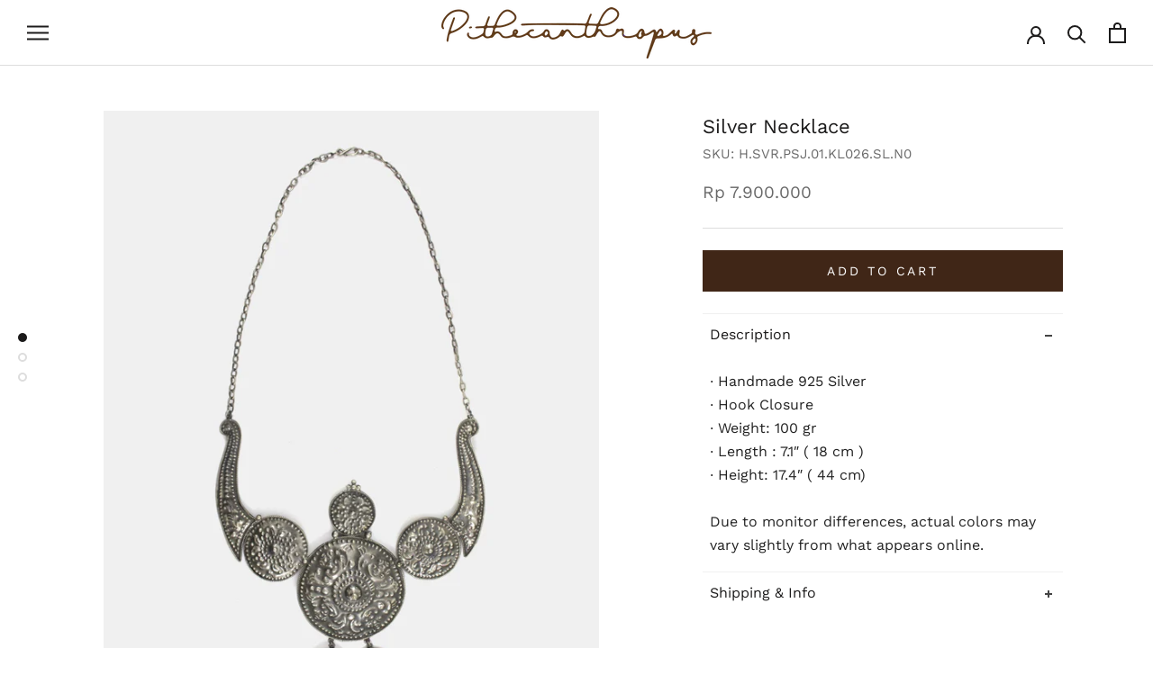

--- FILE ---
content_type: text/html; charset=utf-8
request_url: https://pithecanthropusbali.com/products/silver-necklace-9
body_size: 29192
content:
<!doctype html>

<html class="no-js" lang="en">
  <head>
    
<!-- Google Tag Manager -->
<script>(function(w,d,s,l,i){w[l]=w[l]||[];w[l].push({'gtm.start':
new Date().getTime(),event:'gtm.js'});var f=d.getElementsByTagName(s)[0],
j=d.createElement(s),dl=l!='dataLayer'?'&l='+l:'';j.async=true;j.src=
'https://www.googletagmanager.com/gtm.js?id='+i+dl;f.parentNode.insertBefore(j,f);
})(window,document,'script','dataLayer','GTM-TGVNMCSZ');</script>
<!-- End Google Tag Manager -->
 
<meta charset="utf-8"> 
    <meta http-equiv="X-UA-Compatible" content="IE=edge,chrome=1">
    <meta name="viewport" content="width=device-width, initial-scale=1.0, height=device-height, minimum-scale=1.0, maximum-scale=1.0">
    <meta name="theme-color" content="">

    <title>
      Silver Necklace &ndash; Pithecanthropus Bali
    </title><meta name="description" content="∙ Handmade 925 Silver ∙ Hook Closure ∙ Weight: 100 gr ∙ Length : 7.1″ ( 18 cm ) ∙ Height: 17.4″ ( 44 cm) Due to monitor differences, actual colors may vary slightly from what appears online."><link rel="canonical" href="https://pithecanthropusbali.com/products/silver-necklace-9"><link rel="shortcut icon" href="//pithecanthropusbali.com/cdn/shop/files/WEB_THUMBNAIL_WHITE_96x.png?v=1747646142" type="image/png"><meta property="og:type" content="product">
  <meta property="og:title" content="Silver Necklace"><meta property="og:image" content="http://pithecanthropusbali.com/cdn/shop/products/H.SVR_.PSJ_.01.KL026.SL_.N0-Silver-Necklace-3.jpg?v=1662703002">
    <meta property="og:image:secure_url" content="https://pithecanthropusbali.com/cdn/shop/products/H.SVR_.PSJ_.01.KL026.SL_.N0-Silver-Necklace-3.jpg?v=1662703002">
    <meta property="og:image:width" content="1270">
    <meta property="og:image:height" content="1750"><meta property="product:price:amount" content="7,900,000">
  <meta property="product:price:currency" content="IDR"><meta property="og:description" content="∙ Handmade 925 Silver ∙ Hook Closure ∙ Weight: 100 gr ∙ Length : 7.1″ ( 18 cm ) ∙ Height: 17.4″ ( 44 cm) Due to monitor differences, actual colors may vary slightly from what appears online."><meta property="og:url" content="https://pithecanthropusbali.com/products/silver-necklace-9">
<meta property="og:site_name" content="Pithecanthropus Bali"><meta name="twitter:card" content="summary"><meta name="twitter:title" content="Silver Necklace">
  <meta name="twitter:description" content=" ∙ Handmade 925 Silver
∙ Hook Closure
∙ Weight: 100 gr
∙ Length : 7.1″ ( 18 cm )
∙ Height: 17.4″ ( 44 cm)
Due to monitor differences, actual colors may vary slightly from what appears online.
">
  <meta name="twitter:image" content="https://pithecanthropusbali.com/cdn/shop/products/H.SVR_.PSJ_.01.KL026.SL_.N0-Silver-Necklace-3_600x600_crop_center.jpg?v=1662703002">
    <style>
  @font-face {
  font-family: "Work Sans";
  font-weight: 400;
  font-style: normal;
  font-display: fallback;
  src: url("//pithecanthropusbali.com/cdn/fonts/work_sans/worksans_n4.b7973b3d07d0ace13de1b1bea9c45759cdbe12cf.woff2") format("woff2"),
       url("//pithecanthropusbali.com/cdn/fonts/work_sans/worksans_n4.cf5ceb1e6d373a9505e637c1aff0a71d0959556d.woff") format("woff");
}

  @font-face {
  font-family: "Work Sans";
  font-weight: 400;
  font-style: normal;
  font-display: fallback;
  src: url("//pithecanthropusbali.com/cdn/fonts/work_sans/worksans_n4.b7973b3d07d0ace13de1b1bea9c45759cdbe12cf.woff2") format("woff2"),
       url("//pithecanthropusbali.com/cdn/fonts/work_sans/worksans_n4.cf5ceb1e6d373a9505e637c1aff0a71d0959556d.woff") format("woff");
}


  @font-face {
  font-family: "Work Sans";
  font-weight: 700;
  font-style: normal;
  font-display: fallback;
  src: url("//pithecanthropusbali.com/cdn/fonts/work_sans/worksans_n7.e2cf5bd8f2c7e9d30c030f9ea8eafc69f5a92f7b.woff2") format("woff2"),
       url("//pithecanthropusbali.com/cdn/fonts/work_sans/worksans_n7.20f1c80359e7f7b4327b81543e1acb5c32cd03cd.woff") format("woff");
}

  @font-face {
  font-family: "Work Sans";
  font-weight: 400;
  font-style: italic;
  font-display: fallback;
  src: url("//pithecanthropusbali.com/cdn/fonts/work_sans/worksans_i4.16ff51e3e71fc1d09ff97b9ff9ccacbeeb384ec4.woff2") format("woff2"),
       url("//pithecanthropusbali.com/cdn/fonts/work_sans/worksans_i4.ed4a1418cba5b7f04f79e4d5c8a5f1a6bd34f23b.woff") format("woff");
}

  @font-face {
  font-family: "Work Sans";
  font-weight: 700;
  font-style: italic;
  font-display: fallback;
  src: url("//pithecanthropusbali.com/cdn/fonts/work_sans/worksans_i7.7cdba6320b03c03dcaa365743a4e0e729fe97e54.woff2") format("woff2"),
       url("//pithecanthropusbali.com/cdn/fonts/work_sans/worksans_i7.42a9f4016982495f4c0b0fb3dc64cf8f2d0c3eaa.woff") format("woff");
}


  :root {
    --heading-font-family : "Work Sans", sans-serif;
    --heading-font-weight : 400;
    --heading-font-style  : normal;

    --text-font-family : "Work Sans", sans-serif;
    --text-font-weight : 400;
    --text-font-style  : normal;

    --base-text-font-size   : 16px;
    --default-text-font-size: 14px;--background          : #ffffff;
    --background-rgb      : 255, 255, 255;
    --light-background    : #ffffff;
    --light-background-rgb: 255, 255, 255;
    --heading-color       : #1c1b1b;
    --text-color          : #1c1b1b;
    --text-color-rgb      : 28, 27, 27;
    --text-color-light    : #6a6a6a;
    --text-color-light-rgb: 106, 106, 106;
    --link-color          : #ffffff;
    --link-color-rgb      : 255, 255, 255;
    --border-color        : #dddddd;
    --border-color-rgb    : 221, 221, 221;

    --button-background    : #402617;
    --button-background-rgb: 64, 38, 23;
    --button-text-color    : #ffffff;

    --header-background       : #ffffff;
    --header-heading-color    : #1c1b1b;
    --header-light-text-color : #6a6a6a;
    --header-border-color     : #dddddd;

    --footer-background    : #402617;
    --footer-text-color    : #ffffff;
    --footer-heading-color : #ffffff;
    --footer-border-color  : #5d473a;

    --navigation-background      : #eaeaea;
    --navigation-background-rgb  : 234, 234, 234;
    --navigation-text-color      : #1c1b1b;
    --navigation-text-color-light: rgba(28, 27, 27, 0.5);
    --navigation-border-color    : rgba(28, 27, 27, 0.25);

    --newsletter-popup-background     : #1c1b1b;
    --newsletter-popup-text-color     : #ffffff;
    --newsletter-popup-text-color-rgb : 255, 255, 255;

    --secondary-elements-background       : #402617;
    --secondary-elements-background-rgb   : 64, 38, 23;
    --secondary-elements-text-color       : #ffffff;
    --secondary-elements-text-color-light : rgba(255, 255, 255, 0.5);
    --secondary-elements-border-color     : rgba(255, 255, 255, 0.25);

    --product-sale-price-color    : #402617;
    --product-sale-price-color-rgb: 64, 38, 23;
    --product-star-rating: #f6a429;

    /* Shopify related variables */
    --payment-terms-background-color: #ffffff;

    /* Products */

    --horizontal-spacing-four-products-per-row: 20px;
        --horizontal-spacing-two-products-per-row : 20px;

    --vertical-spacing-four-products-per-row: 60px;
        --vertical-spacing-two-products-per-row : 75px;

    /* Animation */
    --drawer-transition-timing: cubic-bezier(0.645, 0.045, 0.355, 1);
    --header-base-height: 80px; /* We set a default for browsers that do not support CSS variables */

    /* Cursors */
    --cursor-zoom-in-svg    : url(//pithecanthropusbali.com/cdn/shop/t/2/assets/cursor-zoom-in.svg?v=170532930330058140181661237528);
    --cursor-zoom-in-2x-svg : url(//pithecanthropusbali.com/cdn/shop/t/2/assets/cursor-zoom-in-2x.svg?v=56685658183649387561661237528);
  }
</style>

<script>
  // IE11 does not have support for CSS variables, so we have to polyfill them
  if (!(((window || {}).CSS || {}).supports && window.CSS.supports('(--a: 0)'))) {
    const script = document.createElement('script');
    script.type = 'text/javascript';
    script.src = 'https://cdn.jsdelivr.net/npm/css-vars-ponyfill@2';
    script.onload = function() {
      cssVars({});
    };

    document.getElementsByTagName('head')[0].appendChild(script);
  }
</script>

    <script>window.performance && window.performance.mark && window.performance.mark('shopify.content_for_header.start');</script><meta name="facebook-domain-verification" content="8xmysf3g3hf53mhj1kynggtg2lb4rg">
<meta id="shopify-digital-wallet" name="shopify-digital-wallet" content="/64495452417/digital_wallets/dialog">
<link rel="alternate" type="application/json+oembed" href="https://pithecanthropusbali.com/products/silver-necklace-9.oembed">
<script async="async" src="/checkouts/internal/preloads.js?locale=en-ID"></script>
<script id="shopify-features" type="application/json">{"accessToken":"a8fb251b2f3ea9b040b6c75e5648b0da","betas":["rich-media-storefront-analytics"],"domain":"pithecanthropusbali.com","predictiveSearch":true,"shopId":64495452417,"locale":"en"}</script>
<script>var Shopify = Shopify || {};
Shopify.shop = "pithecanthropusbali.myshopify.com";
Shopify.locale = "en";
Shopify.currency = {"active":"IDR","rate":"1.0"};
Shopify.country = "ID";
Shopify.theme = {"name":"Prestige","id":134881116417,"schema_name":"Prestige","schema_version":"5.7.0","theme_store_id":null,"role":"main"};
Shopify.theme.handle = "null";
Shopify.theme.style = {"id":null,"handle":null};
Shopify.cdnHost = "pithecanthropusbali.com/cdn";
Shopify.routes = Shopify.routes || {};
Shopify.routes.root = "/";</script>
<script type="module">!function(o){(o.Shopify=o.Shopify||{}).modules=!0}(window);</script>
<script>!function(o){function n(){var o=[];function n(){o.push(Array.prototype.slice.apply(arguments))}return n.q=o,n}var t=o.Shopify=o.Shopify||{};t.loadFeatures=n(),t.autoloadFeatures=n()}(window);</script>
<script id="shop-js-analytics" type="application/json">{"pageType":"product"}</script>
<script defer="defer" async type="module" src="//pithecanthropusbali.com/cdn/shopifycloud/shop-js/modules/v2/client.init-shop-cart-sync_DtuiiIyl.en.esm.js"></script>
<script defer="defer" async type="module" src="//pithecanthropusbali.com/cdn/shopifycloud/shop-js/modules/v2/chunk.common_CUHEfi5Q.esm.js"></script>
<script type="module">
  await import("//pithecanthropusbali.com/cdn/shopifycloud/shop-js/modules/v2/client.init-shop-cart-sync_DtuiiIyl.en.esm.js");
await import("//pithecanthropusbali.com/cdn/shopifycloud/shop-js/modules/v2/chunk.common_CUHEfi5Q.esm.js");

  window.Shopify.SignInWithShop?.initShopCartSync?.({"fedCMEnabled":true,"windoidEnabled":true});

</script>
<script>(function() {
  var isLoaded = false;
  function asyncLoad() {
    if (isLoaded) return;
    isLoaded = true;
    var urls = ["https:\/\/cdn.shopify.com\/s\/files\/1\/0683\/1371\/0892\/files\/splmn-shopify-prod-August-31.min.js?v=1693985059\u0026shop=pithecanthropusbali.myshopify.com","https:\/\/chimpstatic.com\/mcjs-connected\/js\/users\/a7d976ca34c59ca1efc41aee8\/7e788f5894c99a71bc55122a0.js?shop=pithecanthropusbali.myshopify.com"];
    for (var i = 0; i < urls.length; i++) {
      var s = document.createElement('script');
      s.type = 'text/javascript';
      s.async = true;
      s.src = urls[i];
      var x = document.getElementsByTagName('script')[0];
      x.parentNode.insertBefore(s, x);
    }
  };
  if(window.attachEvent) {
    window.attachEvent('onload', asyncLoad);
  } else {
    window.addEventListener('load', asyncLoad, false);
  }
})();</script>
<script id="__st">var __st={"a":64495452417,"offset":28800,"reqid":"f736467d-c0d8-45ad-8f8e-649938ab977c-1766443317","pageurl":"pithecanthropusbali.com\/products\/silver-necklace-9","u":"73e203759a1e","p":"product","rtyp":"product","rid":7834240090369};</script>
<script>window.ShopifyPaypalV4VisibilityTracking = true;</script>
<script id="captcha-bootstrap">!function(){'use strict';const t='contact',e='account',n='new_comment',o=[[t,t],['blogs',n],['comments',n],[t,'customer']],c=[[e,'customer_login'],[e,'guest_login'],[e,'recover_customer_password'],[e,'create_customer']],r=t=>t.map((([t,e])=>`form[action*='/${t}']:not([data-nocaptcha='true']) input[name='form_type'][value='${e}']`)).join(','),a=t=>()=>t?[...document.querySelectorAll(t)].map((t=>t.form)):[];function s(){const t=[...o],e=r(t);return a(e)}const i='password',u='form_key',d=['recaptcha-v3-token','g-recaptcha-response','h-captcha-response',i],f=()=>{try{return window.sessionStorage}catch{return}},m='__shopify_v',_=t=>t.elements[u];function p(t,e,n=!1){try{const o=window.sessionStorage,c=JSON.parse(o.getItem(e)),{data:r}=function(t){const{data:e,action:n}=t;return t[m]||n?{data:e,action:n}:{data:t,action:n}}(c);for(const[e,n]of Object.entries(r))t.elements[e]&&(t.elements[e].value=n);n&&o.removeItem(e)}catch(o){console.error('form repopulation failed',{error:o})}}const l='form_type',E='cptcha';function T(t){t.dataset[E]=!0}const w=window,h=w.document,L='Shopify',v='ce_forms',y='captcha';let A=!1;((t,e)=>{const n=(g='f06e6c50-85a8-45c8-87d0-21a2b65856fe',I='https://cdn.shopify.com/shopifycloud/storefront-forms-hcaptcha/ce_storefront_forms_captcha_hcaptcha.v1.5.2.iife.js',D={infoText:'Protected by hCaptcha',privacyText:'Privacy',termsText:'Terms'},(t,e,n)=>{const o=w[L][v],c=o.bindForm;if(c)return c(t,g,e,D).then(n);var r;o.q.push([[t,g,e,D],n]),r=I,A||(h.body.append(Object.assign(h.createElement('script'),{id:'captcha-provider',async:!0,src:r})),A=!0)});var g,I,D;w[L]=w[L]||{},w[L][v]=w[L][v]||{},w[L][v].q=[],w[L][y]=w[L][y]||{},w[L][y].protect=function(t,e){n(t,void 0,e),T(t)},Object.freeze(w[L][y]),function(t,e,n,w,h,L){const[v,y,A,g]=function(t,e,n){const i=e?o:[],u=t?c:[],d=[...i,...u],f=r(d),m=r(i),_=r(d.filter((([t,e])=>n.includes(e))));return[a(f),a(m),a(_),s()]}(w,h,L),I=t=>{const e=t.target;return e instanceof HTMLFormElement?e:e&&e.form},D=t=>v().includes(t);t.addEventListener('submit',(t=>{const e=I(t);if(!e)return;const n=D(e)&&!e.dataset.hcaptchaBound&&!e.dataset.recaptchaBound,o=_(e),c=g().includes(e)&&(!o||!o.value);(n||c)&&t.preventDefault(),c&&!n&&(function(t){try{if(!f())return;!function(t){const e=f();if(!e)return;const n=_(t);if(!n)return;const o=n.value;o&&e.removeItem(o)}(t);const e=Array.from(Array(32),(()=>Math.random().toString(36)[2])).join('');!function(t,e){_(t)||t.append(Object.assign(document.createElement('input'),{type:'hidden',name:u})),t.elements[u].value=e}(t,e),function(t,e){const n=f();if(!n)return;const o=[...t.querySelectorAll(`input[type='${i}']`)].map((({name:t})=>t)),c=[...d,...o],r={};for(const[a,s]of new FormData(t).entries())c.includes(a)||(r[a]=s);n.setItem(e,JSON.stringify({[m]:1,action:t.action,data:r}))}(t,e)}catch(e){console.error('failed to persist form',e)}}(e),e.submit())}));const S=(t,e)=>{t&&!t.dataset[E]&&(n(t,e.some((e=>e===t))),T(t))};for(const o of['focusin','change'])t.addEventListener(o,(t=>{const e=I(t);D(e)&&S(e,y())}));const B=e.get('form_key'),M=e.get(l),P=B&&M;t.addEventListener('DOMContentLoaded',(()=>{const t=y();if(P)for(const e of t)e.elements[l].value===M&&p(e,B);[...new Set([...A(),...v().filter((t=>'true'===t.dataset.shopifyCaptcha))])].forEach((e=>S(e,t)))}))}(h,new URLSearchParams(w.location.search),n,t,e,['guest_login'])})(!0,!0)}();</script>
<script integrity="sha256-4kQ18oKyAcykRKYeNunJcIwy7WH5gtpwJnB7kiuLZ1E=" data-source-attribution="shopify.loadfeatures" defer="defer" src="//pithecanthropusbali.com/cdn/shopifycloud/storefront/assets/storefront/load_feature-a0a9edcb.js" crossorigin="anonymous"></script>
<script data-source-attribution="shopify.dynamic_checkout.dynamic.init">var Shopify=Shopify||{};Shopify.PaymentButton=Shopify.PaymentButton||{isStorefrontPortableWallets:!0,init:function(){window.Shopify.PaymentButton.init=function(){};var t=document.createElement("script");t.src="https://pithecanthropusbali.com/cdn/shopifycloud/portable-wallets/latest/portable-wallets.en.js",t.type="module",document.head.appendChild(t)}};
</script>
<script data-source-attribution="shopify.dynamic_checkout.buyer_consent">
  function portableWalletsHideBuyerConsent(e){var t=document.getElementById("shopify-buyer-consent"),n=document.getElementById("shopify-subscription-policy-button");t&&n&&(t.classList.add("hidden"),t.setAttribute("aria-hidden","true"),n.removeEventListener("click",e))}function portableWalletsShowBuyerConsent(e){var t=document.getElementById("shopify-buyer-consent"),n=document.getElementById("shopify-subscription-policy-button");t&&n&&(t.classList.remove("hidden"),t.removeAttribute("aria-hidden"),n.addEventListener("click",e))}window.Shopify?.PaymentButton&&(window.Shopify.PaymentButton.hideBuyerConsent=portableWalletsHideBuyerConsent,window.Shopify.PaymentButton.showBuyerConsent=portableWalletsShowBuyerConsent);
</script>
<script data-source-attribution="shopify.dynamic_checkout.cart.bootstrap">document.addEventListener("DOMContentLoaded",(function(){function t(){return document.querySelector("shopify-accelerated-checkout-cart, shopify-accelerated-checkout")}if(t())Shopify.PaymentButton.init();else{new MutationObserver((function(e,n){t()&&(Shopify.PaymentButton.init(),n.disconnect())})).observe(document.body,{childList:!0,subtree:!0})}}));
</script>

<script>window.performance && window.performance.mark && window.performance.mark('shopify.content_for_header.end');</script>

    <link rel="stylesheet" href="//pithecanthropusbali.com/cdn/shop/t/2/assets/theme.css?v=62441372190441597211661237514">
    <link rel="stylesheet" href="//pithecanthropusbali.com/cdn/shop/t/2/assets/custom.css?v=67380838603960163151669857544">
    <link rel="stylesheet" href="//pithecanthropusbali.com/cdn/shop/t/2/assets/mo.css?v=100000415151986548331669213795">

    <script>// This allows to expose several variables to the global scope, to be used in scripts
      window.theme = {
        pageType: "product",
        moneyFormat: "Rp {{amount_no_decimals}}",
        moneyWithCurrencyFormat: "Rp {{amount_no_decimals}}",
        currencyCodeEnabled: false,
        productImageSize: "tall",
        searchMode: "product",
        showPageTransition: true,
        showElementStaggering: false,
        showImageZooming: false
      };

      window.routes = {
        rootUrl: "\/",
        rootUrlWithoutSlash: '',
        cartUrl: "\/cart",
        cartAddUrl: "\/cart\/add",
        cartChangeUrl: "\/cart\/change",
        searchUrl: "\/search",
        productRecommendationsUrl: "\/recommendations\/products"
      };

      window.languages = {
        cartAddNote: "Add Order Note",
        cartEditNote: "Edit Order Note",
        productImageLoadingError: "This image could not be loaded. Please try to reload the page.",
        productFormAddToCart: "Add to cart",
        productFormUnavailable: "Unavailable",
        productFormSoldOut: "Sold Out",
        shippingEstimatorOneResult: "1 option available:",
        shippingEstimatorMoreResults: "{{count}} options available:",
        shippingEstimatorNoResults: "No shipping could be found"
      };

      window.lazySizesConfig = {
        loadHidden: false,
        hFac: 0.5,
        expFactor: 2,
        ricTimeout: 150,
        lazyClass: 'Image--lazyLoad',
        loadingClass: 'Image--lazyLoading',
        loadedClass: 'Image--lazyLoaded'
      };

      document.documentElement.className = document.documentElement.className.replace('no-js', 'js');
      document.documentElement.style.setProperty('--window-height', window.innerHeight + 'px');

      // We do a quick detection of some features (we could use Modernizr but for so little...)
      (function() {
        document.documentElement.className += ((window.CSS && window.CSS.supports('(position: sticky) or (position: -webkit-sticky)')) ? ' supports-sticky' : ' no-supports-sticky');
        document.documentElement.className += (window.matchMedia('(-moz-touch-enabled: 1), (hover: none)')).matches ? ' no-supports-hover' : ' supports-hover';
      }());

      
    </script>

    <script src="//pithecanthropusbali.com/cdn/shop/t/2/assets/lazysizes.min.js?v=174358363404432586981661237514" async></script><script src="//pithecanthropusbali.com/cdn/shop/t/2/assets/libs.min.js?v=26178543184394469741661237514" defer></script>
    <script src="//pithecanthropusbali.com/cdn/shop/t/2/assets/theme.js?v=30706003441423963841665326726" defer></script>
    <script src="//pithecanthropusbali.com/cdn/shop/t/2/assets/custom.js?v=183040955552209545551667374896" defer></script>

    <script src="https://cdnjs.cloudflare.com/ajax/libs/jquery/3.3.1/jquery.min.js"></script>

    <script>
      (function () {
        window.onpageshow = function() {
          if (window.theme.showPageTransition) {
            var pageTransition = document.querySelector('.PageTransition');

            if (pageTransition) {
              pageTransition.style.visibility = 'visible';
              pageTransition.style.opacity = '0';
            }
          }

          // When the page is loaded from the cache, we have to reload the cart content
          document.documentElement.dispatchEvent(new CustomEvent('cart:refresh', {
            bubbles: true
          }));
        };
      })();
    </script>

    
  <script type="application/ld+json">
  {
    "@context": "http://schema.org",
    "@type": "Product",
    "offers": [{
          "@type": "Offer",
          "name": "Default Title",
          "availability":"https://schema.org/InStock",
          "price": 7900000.0,
          "priceCurrency": "IDR",
          "priceValidUntil": "2026-01-02","sku": "H.SVR.PSJ.01.KL026.SL.N0","url": "/products/silver-necklace-9?variant=43323786133761"
        }
],
    "brand": {
      "name": "Pithecanthropus"
    },
    "name": "Silver Necklace",
    "description": " ∙ Handmade 925 Silver\n∙ Hook Closure\n∙ Weight: 100 gr\n∙ Length : 7.1″ ( 18 cm )\n∙ Height: 17.4″ ( 44 cm)\nDue to monitor differences, actual colors may vary slightly from what appears online.\n",
    "category": "",
    "url": "/products/silver-necklace-9",
    "sku": "H.SVR.PSJ.01.KL026.SL.N0",
    "image": {
      "@type": "ImageObject",
      "url": "https://pithecanthropusbali.com/cdn/shop/products/H.SVR_.PSJ_.01.KL026.SL_.N0-Silver-Necklace-3_1024x.jpg?v=1662703002",
      "image": "https://pithecanthropusbali.com/cdn/shop/products/H.SVR_.PSJ_.01.KL026.SL_.N0-Silver-Necklace-3_1024x.jpg?v=1662703002",
      "name": "Silver Necklace",
      "width": "1024",
      "height": "1024"
    }
  }
  </script>



  <script type="application/ld+json">
  {
    "@context": "http://schema.org",
    "@type": "BreadcrumbList",
  "itemListElement": [{
      "@type": "ListItem",
      "position": 1,
      "name": "Home",
      "item": "https://pithecanthropusbali.com"
    },{
          "@type": "ListItem",
          "position": 2,
          "name": "Silver Necklace",
          "item": "https://pithecanthropusbali.com/products/silver-necklace-9"
        }]
  }
  </script>

  <!--Gem_Page_Header_Script-->
    


<!--End_Gem_Page_Header_Script-->














































































































































































































































































































































































<!-- BEGIN app block: shopify://apps/pagefly-page-builder/blocks/app-embed/83e179f7-59a0-4589-8c66-c0dddf959200 -->

<!-- BEGIN app snippet: pagefly-cro-ab-testing-main -->







<script>
  ;(function () {
    const url = new URL(window.location)
    const viewParam = url.searchParams.get('view')
    if (viewParam && viewParam.includes('variant-pf-')) {
      url.searchParams.set('pf_v', viewParam)
      url.searchParams.delete('view')
      window.history.replaceState({}, '', url)
    }
  })()
</script>



<script type='module'>
  
  window.PAGEFLY_CRO = window.PAGEFLY_CRO || {}

  window.PAGEFLY_CRO['data_debug'] = {
    original_template_suffix: "all_products",
    allow_ab_test: false,
    ab_test_start_time: 0,
    ab_test_end_time: 0,
    today_date_time: 1766443317000,
  }
  window.PAGEFLY_CRO['GA4'] = { enabled: false}
</script>

<!-- END app snippet -->








  <script src='https://cdn.shopify.com/extensions/019b456d-8677-750b-a254-f49b4788cdd3/pagefly-page-builder-208/assets/pagefly-helper.js' defer='defer'></script>

  <script src='https://cdn.shopify.com/extensions/019b456d-8677-750b-a254-f49b4788cdd3/pagefly-page-builder-208/assets/pagefly-general-helper.js' defer='defer'></script>

  <script src='https://cdn.shopify.com/extensions/019b456d-8677-750b-a254-f49b4788cdd3/pagefly-page-builder-208/assets/pagefly-snap-slider.js' defer='defer'></script>

  <script src='https://cdn.shopify.com/extensions/019b456d-8677-750b-a254-f49b4788cdd3/pagefly-page-builder-208/assets/pagefly-slideshow-v3.js' defer='defer'></script>

  <script src='https://cdn.shopify.com/extensions/019b456d-8677-750b-a254-f49b4788cdd3/pagefly-page-builder-208/assets/pagefly-slideshow-v4.js' defer='defer'></script>

  <script src='https://cdn.shopify.com/extensions/019b456d-8677-750b-a254-f49b4788cdd3/pagefly-page-builder-208/assets/pagefly-glider.js' defer='defer'></script>

  <script src='https://cdn.shopify.com/extensions/019b456d-8677-750b-a254-f49b4788cdd3/pagefly-page-builder-208/assets/pagefly-slideshow-v1-v2.js' defer='defer'></script>

  <script src='https://cdn.shopify.com/extensions/019b456d-8677-750b-a254-f49b4788cdd3/pagefly-page-builder-208/assets/pagefly-product-media.js' defer='defer'></script>

  <script src='https://cdn.shopify.com/extensions/019b456d-8677-750b-a254-f49b4788cdd3/pagefly-page-builder-208/assets/pagefly-product.js' defer='defer'></script>


<script id='pagefly-helper-data' type='application/json'>
  {
    "page_optimization": {
      "assets_prefetching": false
    },
    "elements_asset_mapper": {
      "Accordion": "https://cdn.shopify.com/extensions/019b456d-8677-750b-a254-f49b4788cdd3/pagefly-page-builder-208/assets/pagefly-accordion.js",
      "Accordion3": "https://cdn.shopify.com/extensions/019b456d-8677-750b-a254-f49b4788cdd3/pagefly-page-builder-208/assets/pagefly-accordion3.js",
      "CountDown": "https://cdn.shopify.com/extensions/019b456d-8677-750b-a254-f49b4788cdd3/pagefly-page-builder-208/assets/pagefly-countdown.js",
      "GMap1": "https://cdn.shopify.com/extensions/019b456d-8677-750b-a254-f49b4788cdd3/pagefly-page-builder-208/assets/pagefly-gmap.js",
      "GMap2": "https://cdn.shopify.com/extensions/019b456d-8677-750b-a254-f49b4788cdd3/pagefly-page-builder-208/assets/pagefly-gmap.js",
      "GMapBasicV2": "https://cdn.shopify.com/extensions/019b456d-8677-750b-a254-f49b4788cdd3/pagefly-page-builder-208/assets/pagefly-gmap.js",
      "GMapAdvancedV2": "https://cdn.shopify.com/extensions/019b456d-8677-750b-a254-f49b4788cdd3/pagefly-page-builder-208/assets/pagefly-gmap.js",
      "HTML.Video": "https://cdn.shopify.com/extensions/019b456d-8677-750b-a254-f49b4788cdd3/pagefly-page-builder-208/assets/pagefly-htmlvideo.js",
      "HTML.Video2": "https://cdn.shopify.com/extensions/019b456d-8677-750b-a254-f49b4788cdd3/pagefly-page-builder-208/assets/pagefly-htmlvideo2.js",
      "HTML.Video3": "https://cdn.shopify.com/extensions/019b456d-8677-750b-a254-f49b4788cdd3/pagefly-page-builder-208/assets/pagefly-htmlvideo2.js",
      "BackgroundVideo": "https://cdn.shopify.com/extensions/019b456d-8677-750b-a254-f49b4788cdd3/pagefly-page-builder-208/assets/pagefly-htmlvideo2.js",
      "Instagram": "https://cdn.shopify.com/extensions/019b456d-8677-750b-a254-f49b4788cdd3/pagefly-page-builder-208/assets/pagefly-instagram.js",
      "Instagram2": "https://cdn.shopify.com/extensions/019b456d-8677-750b-a254-f49b4788cdd3/pagefly-page-builder-208/assets/pagefly-instagram.js",
      "Insta3": "https://cdn.shopify.com/extensions/019b456d-8677-750b-a254-f49b4788cdd3/pagefly-page-builder-208/assets/pagefly-instagram3.js",
      "Tabs": "https://cdn.shopify.com/extensions/019b456d-8677-750b-a254-f49b4788cdd3/pagefly-page-builder-208/assets/pagefly-tab.js",
      "Tabs3": "https://cdn.shopify.com/extensions/019b456d-8677-750b-a254-f49b4788cdd3/pagefly-page-builder-208/assets/pagefly-tab3.js",
      "ProductBox": "https://cdn.shopify.com/extensions/019b456d-8677-750b-a254-f49b4788cdd3/pagefly-page-builder-208/assets/pagefly-cart.js",
      "FBPageBox2": "https://cdn.shopify.com/extensions/019b456d-8677-750b-a254-f49b4788cdd3/pagefly-page-builder-208/assets/pagefly-facebook.js",
      "FBLikeButton2": "https://cdn.shopify.com/extensions/019b456d-8677-750b-a254-f49b4788cdd3/pagefly-page-builder-208/assets/pagefly-facebook.js",
      "TwitterFeed2": "https://cdn.shopify.com/extensions/019b456d-8677-750b-a254-f49b4788cdd3/pagefly-page-builder-208/assets/pagefly-twitter.js",
      "Paragraph4": "https://cdn.shopify.com/extensions/019b456d-8677-750b-a254-f49b4788cdd3/pagefly-page-builder-208/assets/pagefly-paragraph4.js",

      "AliReviews": "https://cdn.shopify.com/extensions/019b456d-8677-750b-a254-f49b4788cdd3/pagefly-page-builder-208/assets/pagefly-3rd-elements.js",
      "BackInStock": "https://cdn.shopify.com/extensions/019b456d-8677-750b-a254-f49b4788cdd3/pagefly-page-builder-208/assets/pagefly-3rd-elements.js",
      "GloboBackInStock": "https://cdn.shopify.com/extensions/019b456d-8677-750b-a254-f49b4788cdd3/pagefly-page-builder-208/assets/pagefly-3rd-elements.js",
      "GrowaveWishlist": "https://cdn.shopify.com/extensions/019b456d-8677-750b-a254-f49b4788cdd3/pagefly-page-builder-208/assets/pagefly-3rd-elements.js",
      "InfiniteOptionsShopPad": "https://cdn.shopify.com/extensions/019b456d-8677-750b-a254-f49b4788cdd3/pagefly-page-builder-208/assets/pagefly-3rd-elements.js",
      "InkybayProductPersonalizer": "https://cdn.shopify.com/extensions/019b456d-8677-750b-a254-f49b4788cdd3/pagefly-page-builder-208/assets/pagefly-3rd-elements.js",
      "LimeSpot": "https://cdn.shopify.com/extensions/019b456d-8677-750b-a254-f49b4788cdd3/pagefly-page-builder-208/assets/pagefly-3rd-elements.js",
      "Loox": "https://cdn.shopify.com/extensions/019b456d-8677-750b-a254-f49b4788cdd3/pagefly-page-builder-208/assets/pagefly-3rd-elements.js",
      "Opinew": "https://cdn.shopify.com/extensions/019b456d-8677-750b-a254-f49b4788cdd3/pagefly-page-builder-208/assets/pagefly-3rd-elements.js",
      "Powr": "https://cdn.shopify.com/extensions/019b456d-8677-750b-a254-f49b4788cdd3/pagefly-page-builder-208/assets/pagefly-3rd-elements.js",
      "ProductReviews": "https://cdn.shopify.com/extensions/019b456d-8677-750b-a254-f49b4788cdd3/pagefly-page-builder-208/assets/pagefly-3rd-elements.js",
      "PushOwl": "https://cdn.shopify.com/extensions/019b456d-8677-750b-a254-f49b4788cdd3/pagefly-page-builder-208/assets/pagefly-3rd-elements.js",
      "ReCharge": "https://cdn.shopify.com/extensions/019b456d-8677-750b-a254-f49b4788cdd3/pagefly-page-builder-208/assets/pagefly-3rd-elements.js",
      "Rivyo": "https://cdn.shopify.com/extensions/019b456d-8677-750b-a254-f49b4788cdd3/pagefly-page-builder-208/assets/pagefly-3rd-elements.js",
      "TrackingMore": "https://cdn.shopify.com/extensions/019b456d-8677-750b-a254-f49b4788cdd3/pagefly-page-builder-208/assets/pagefly-3rd-elements.js",
      "Vitals": "https://cdn.shopify.com/extensions/019b456d-8677-750b-a254-f49b4788cdd3/pagefly-page-builder-208/assets/pagefly-3rd-elements.js",
      "Wiser": "https://cdn.shopify.com/extensions/019b456d-8677-750b-a254-f49b4788cdd3/pagefly-page-builder-208/assets/pagefly-3rd-elements.js"
    },
    "custom_elements_mapper": {
      "pf-click-action-element": "https://cdn.shopify.com/extensions/019b456d-8677-750b-a254-f49b4788cdd3/pagefly-page-builder-208/assets/pagefly-click-action-element.js",
      "pf-dialog-element": "https://cdn.shopify.com/extensions/019b456d-8677-750b-a254-f49b4788cdd3/pagefly-page-builder-208/assets/pagefly-dialog-element.js"
    }
  }
</script>


<!-- END app block --><!-- BEGIN app block: shopify://apps/ecomposer-builder/blocks/app-embed/a0fc26e1-7741-4773-8b27-39389b4fb4a0 --><!-- DNS Prefetch & Preconnect -->
<link rel="preconnect" href="https://cdn.ecomposer.app" crossorigin>
<link rel="dns-prefetch" href="https://cdn.ecomposer.app">

<link rel="prefetch" href="https://cdn.ecomposer.app/vendors/css/ecom-swiper@11.css" as="style">
<link rel="prefetch" href="https://cdn.ecomposer.app/vendors/js/ecom-swiper@11.0.5.js" as="script">
<link rel="prefetch" href="https://cdn.ecomposer.app/vendors/js/ecom_modal.js" as="script">

<!-- Global CSS --><!-- Custom CSS & JS --><!-- Open Graph Meta Tags for Pages --><!-- Critical Inline Styles -->
<style class="ecom-theme-helper">.ecom-animation{opacity:0}.ecom-animation.animate,.ecom-animation.ecom-animated{opacity:1}.ecom-cart-popup{display:grid;position:fixed;inset:0;z-index:9999999;align-content:center;padding:5px;justify-content:center;align-items:center;justify-items:center}.ecom-cart-popup::before{content:' ';position:absolute;background:#e5e5e5b3;inset:0}.ecom-ajax-loading{cursor:not-allowed;pointer-events:none;opacity:.6}#ecom-toast{visibility:hidden;max-width:50px;height:60px;margin:auto;background-color:#333;color:#fff;text-align:center;border-radius:2px;position:fixed;z-index:1;left:0;right:0;bottom:30px;font-size:17px;display:grid;grid-template-columns:50px auto;align-items:center;justify-content:start;align-content:center;justify-items:start}#ecom-toast.ecom-toast-show{visibility:visible;animation:ecomFadein .5s,ecomExpand .5s .5s,ecomStay 3s 1s,ecomShrink .5s 4s,ecomFadeout .5s 4.5s}#ecom-toast #ecom-toast-icon{width:50px;height:100%;box-sizing:border-box;background-color:#111;color:#fff;padding:5px}#ecom-toast .ecom-toast-icon-svg{width:100%;height:100%;position:relative;vertical-align:middle;margin:auto;text-align:center}#ecom-toast #ecom-toast-desc{color:#fff;padding:16px;overflow:hidden;white-space:nowrap}@media(max-width:768px){#ecom-toast #ecom-toast-desc{white-space:normal;min-width:250px}#ecom-toast{height:auto;min-height:60px}}.ecom__column-full-height{height:100%}@keyframes ecomFadein{from{bottom:0;opacity:0}to{bottom:30px;opacity:1}}@keyframes ecomExpand{from{min-width:50px}to{min-width:var(--ecom-max-width)}}@keyframes ecomStay{from{min-width:var(--ecom-max-width)}to{min-width:var(--ecom-max-width)}}@keyframes ecomShrink{from{min-width:var(--ecom-max-width)}to{min-width:50px}}@keyframes ecomFadeout{from{bottom:30px;opacity:1}to{bottom:60px;opacity:0}}</style>


<!-- EComposer Config Script -->
<script id="ecom-theme-helpers" async>
window.EComposer=window.EComposer||{};(function(){if(!this.configs)this.configs={};this.configs.ajax_cart={enable:false};this.customer=false;this.proxy_path='/apps/ecomposer-visual-page-builder';
this.popupScriptUrl='https://cdn.shopify.com/extensions/019b200c-ceec-7ac9-af95-28c32fd62de8/ecomposer-94/assets/ecom_popup.js';
this.routes={domain:'https://pithecanthropusbali.com',root_url:'/',collections_url:'/collections',all_products_collection_url:'/collections/all',cart_url:'/cart',cart_add_url:'/cart/add',cart_change_url:'/cart/change',cart_clear_url:'/cart/clear',cart_update_url:'/cart/update',product_recommendations_url:'/recommendations/products'};
this.queryParams={};
if(window.location.search.length){new URLSearchParams(window.location.search).forEach((value,key)=>{this.queryParams[key]=value})}
this.money_format="Rp {{amount_no_decimals}}";
this.money_with_currency_format="Rp {{amount_no_decimals}}";
this.currencyCodeEnabled=false;this.abTestingData = [];this.formatMoney=function(t,e){const r=this.currencyCodeEnabled?this.money_with_currency_format:this.money_format;function a(t,e){return void 0===t?e:t}function o(t,e,r,o){if(e=a(e,2),r=a(r,","),o=a(o,"."),isNaN(t)||null==t)return 0;var n=(t=(t/100).toFixed(e)).split(".");return n[0].replace(/(\d)(?=(\d\d\d)+(?!\d))/g,"$1"+r)+(n[1]?o+n[1]:"")}"string"==typeof t&&(t=t.replace(".",""));var n="",i=/\{\{\s*(\w+)\s*\}\}/,s=e||r;switch(s.match(i)[1]){case"amount":n=o(t,2);break;case"amount_no_decimals":n=o(t,0);break;case"amount_with_comma_separator":n=o(t,2,".",",");break;case"amount_with_space_separator":n=o(t,2," ",",");break;case"amount_with_period_and_space_separator":n=o(t,2," ",".");break;case"amount_no_decimals_with_comma_separator":n=o(t,0,".",",");break;case"amount_no_decimals_with_space_separator":n=o(t,0," ");break;case"amount_with_apostrophe_separator":n=o(t,2,"'",".")}return s.replace(i,n)};
this.resizeImage=function(t,e){try{if(!e||"original"==e||"full"==e||"master"==e)return t;if(-1!==t.indexOf("cdn.shopify.com")||-1!==t.indexOf("/cdn/shop/")){var r=t.match(/\.(jpg|jpeg|gif|png|bmp|bitmap|tiff|tif|webp)((\#[0-9a-z\-]+)?(\?v=.*)?)?$/gim);if(null==r)return null;var a=t.split(r[0]),o=r[0];return a[0]+"_"+e+o}}catch(r){return t}return t};
this.getProduct=function(t){if(!t)return!1;let e=("/"===this.routes.root_url?"":this.routes.root_url)+"/products/"+t+".js?shop="+Shopify.shop;return window.ECOM_LIVE&&(e="/shop/builder/ajax/ecom-proxy/products/"+t+"?shop="+Shopify.shop),window.fetch(e,{headers:{"Content-Type":"application/json"}}).then(t=>t.ok?t.json():false)};
const u=new URLSearchParams(window.location.search);if(u.has("ecom-redirect")){const r=u.get("ecom-redirect");if(r){let d;try{d=decodeURIComponent(r)}catch{return}d=d.trim().replace(/[\r\n\t]/g,"");if(d.length>2e3)return;const p=["javascript:","data:","vbscript:","file:","ftp:","mailto:","tel:","sms:","chrome:","chrome-extension:","moz-extension:","ms-browser-extension:"],l=d.toLowerCase();for(const o of p)if(l.includes(o))return;const x=[/<script/i,/<\/script/i,/javascript:/i,/vbscript:/i,/onload=/i,/onerror=/i,/onclick=/i,/onmouseover=/i,/onfocus=/i,/onblur=/i,/onsubmit=/i,/onchange=/i,/alert\s*\(/i,/confirm\s*\(/i,/prompt\s*\(/i,/document\./i,/window\./i,/eval\s*\(/i];for(const t of x)if(t.test(d))return;if(d.startsWith("/")&&!d.startsWith("//")){if(!/^[a-zA-Z0-9\-._~:/?#[\]@!$&'()*+,;=%]+$/.test(d))return;if(d.includes("../")||d.includes("./"))return;window.location.href=d;return}if(!d.includes("://")&&!d.startsWith("//")){if(!/^[a-zA-Z0-9\-._~:/?#[\]@!$&'()*+,;=%]+$/.test(d))return;if(d.includes("../")||d.includes("./"))return;window.location.href="/"+d;return}let n;try{n=new URL(d)}catch{return}if(!["http:","https:"].includes(n.protocol))return;if(n.port&&(parseInt(n.port)<1||parseInt(n.port)>65535))return;const a=[window.location.hostname];if(a.includes(n.hostname)&&(n.href===d||n.toString()===d))window.location.href=d}}
}).bind(window.EComposer)();
if(window.Shopify&&window.Shopify.designMode&&window.top&&window.top.opener){window.addEventListener("load",function(){window.top.opener.postMessage({action:"ecomposer:loaded"},"*")})}
</script>

<!-- Quickview Script -->
<script id="ecom-theme-quickview" async>
window.EComposer=window.EComposer||{};(function(){this.initQuickview=function(){var enable_qv=false;const qv_wrapper_script=document.querySelector('#ecom-quickview-template-html');if(!qv_wrapper_script)return;const ecom_quickview=document.createElement('div');ecom_quickview.classList.add('ecom-quickview');ecom_quickview.innerHTML=qv_wrapper_script.innerHTML;document.body.prepend(ecom_quickview);const qv_wrapper=ecom_quickview.querySelector('.ecom-quickview__wrapper');const ecomQuickview=function(e){let t=qv_wrapper.querySelector(".ecom-quickview__content-data");if(t){let i=document.createRange().createContextualFragment(e);t.innerHTML="",t.append(i),qv_wrapper.classList.add("ecom-open");let c=new CustomEvent("ecom:quickview:init",{detail:{wrapper:qv_wrapper}});document.dispatchEvent(c),setTimeout(function(){qv_wrapper.classList.add("ecom-display")},500),closeQuickview(t)}},closeQuickview=function(e){let t=qv_wrapper.querySelector(".ecom-quickview__close-btn"),i=qv_wrapper.querySelector(".ecom-quickview__content");function c(t){let o=t.target;do{if(o==i||o&&o.classList&&o.classList.contains("ecom-modal"))return;o=o.parentNode}while(o);o!=i&&(qv_wrapper.classList.add("ecom-remove"),qv_wrapper.classList.remove("ecom-open","ecom-display","ecom-remove"),setTimeout(function(){e.innerHTML=""},300),document.removeEventListener("click",c),document.removeEventListener("keydown",n))}function n(t){(t.isComposing||27===t.keyCode)&&(qv_wrapper.classList.add("ecom-remove"),qv_wrapper.classList.remove("ecom-open","ecom-display","ecom-remove"),setTimeout(function(){e.innerHTML=""},300),document.removeEventListener("keydown",n),document.removeEventListener("click",c))}t&&t.addEventListener("click",function(t){t.preventDefault(),document.removeEventListener("click",c),document.removeEventListener("keydown",n),qv_wrapper.classList.add("ecom-remove"),qv_wrapper.classList.remove("ecom-open","ecom-display","ecom-remove"),setTimeout(function(){e.innerHTML=""},300)}),document.addEventListener("click",c),document.addEventListener("keydown",n)};function quickViewHandler(e){e&&e.preventDefault();let t=this;t.classList&&t.classList.add("ecom-loading");let i=t.classList?t.getAttribute("href"):window.location.pathname;if(i){if(window.location.search.includes("ecom_template_id")){let c=new URLSearchParams(location.search);i=window.location.pathname+"?section_id="+c.get("ecom_template_id")}else i+=(i.includes("?")?"&":"?")+"section_id=ecom-default-template-quickview";fetch(i).then(function(e){return 200==e.status?e.text():window.document.querySelector("#admin-bar-iframe")?(404==e.status?alert("Please create Ecomposer quickview template first!"):alert("Have some problem with quickview!"),t.classList&&t.classList.remove("ecom-loading"),!1):void window.open(new URL(i).pathname,"_blank")}).then(function(e){e&&(ecomQuickview(e),setTimeout(function(){t.classList&&t.classList.remove("ecom-loading")},300))}).catch(function(e){})}}
if(window.location.search.includes('ecom_template_id')){setTimeout(quickViewHandler,1000)}
if(enable_qv){const qv_buttons=document.querySelectorAll('.ecom-product-quickview');if(qv_buttons.length>0){qv_buttons.forEach(function(button,index){button.addEventListener('click',quickViewHandler)})}}
}}).bind(window.EComposer)();
</script>

<!-- Quickview Template -->
<script type="text/template" id="ecom-quickview-template-html">
<div class="ecom-quickview__wrapper ecom-dn"><div class="ecom-quickview__container"><div class="ecom-quickview__content"><div class="ecom-quickview__content-inner"><div class="ecom-quickview__content-data"></div></div><span class="ecom-quickview__close-btn"><svg version="1.1" xmlns="http://www.w3.org/2000/svg" width="32" height="32" viewBox="0 0 32 32"><path d="M10.722 9.969l-0.754 0.754 5.278 5.278-5.253 5.253 0.754 0.754 5.253-5.253 5.253 5.253 0.754-0.754-5.253-5.253 5.278-5.278-0.754-0.754-5.278 5.278z" fill="#000000"></path></svg></span></div></div></div>
</script>

<!-- Quickview Styles -->
<style class="ecom-theme-quickview">.ecom-quickview .ecom-animation{opacity:1}.ecom-quickview__wrapper{opacity:0;display:none;pointer-events:none}.ecom-quickview__wrapper.ecom-open{position:fixed;top:0;left:0;right:0;bottom:0;display:block;pointer-events:auto;z-index:100000;outline:0!important;-webkit-backface-visibility:hidden;opacity:1;transition:all .1s}.ecom-quickview__container{text-align:center;position:absolute;width:100%;height:100%;left:0;top:0;padding:0 8px;box-sizing:border-box;opacity:0;background-color:rgba(0,0,0,.8);transition:opacity .1s}.ecom-quickview__container:before{content:"";display:inline-block;height:100%;vertical-align:middle}.ecom-quickview__wrapper.ecom-display .ecom-quickview__content{visibility:visible;opacity:1;transform:none}.ecom-quickview__content{position:relative;display:inline-block;opacity:0;visibility:hidden;transition:transform .1s,opacity .1s;transform:translateX(-100px)}.ecom-quickview__content-inner{position:relative;display:inline-block;vertical-align:middle;margin:0 auto;text-align:left;z-index:999;overflow-y:auto;max-height:80vh}.ecom-quickview__content-data>.shopify-section{margin:0 auto;max-width:980px;overflow:hidden;position:relative;background-color:#fff;opacity:0}.ecom-quickview__wrapper.ecom-display .ecom-quickview__content-data>.shopify-section{opacity:1;transform:none}.ecom-quickview__wrapper.ecom-display .ecom-quickview__container{opacity:1}.ecom-quickview__wrapper.ecom-remove #shopify-section-ecom-default-template-quickview{opacity:0;transform:translateX(100px)}.ecom-quickview__close-btn{position:fixed!important;top:0;right:0;transform:none;background-color:transparent;color:#000;opacity:0;width:40px;height:40px;transition:.25s;z-index:9999;stroke:#fff}.ecom-quickview__wrapper.ecom-display .ecom-quickview__close-btn{opacity:1}.ecom-quickview__close-btn:hover{cursor:pointer}@media screen and (max-width:1024px){.ecom-quickview__content{position:absolute;inset:0;margin:50px 15px;display:flex}.ecom-quickview__close-btn{right:0}}.ecom-toast-icon-info{display:none}.ecom-toast-error .ecom-toast-icon-info{display:inline!important}.ecom-toast-error .ecom-toast-icon-success{display:none!important}.ecom-toast-icon-success{fill:#fff;width:35px}</style>

<!-- Toast Template -->
<script type="text/template" id="ecom-template-html"><!-- BEGIN app snippet: ecom-toast --><div id="ecom-toast"><div id="ecom-toast-icon"><svg xmlns="http://www.w3.org/2000/svg" class="ecom-toast-icon-svg ecom-toast-icon-info" fill="none" viewBox="0 0 24 24" stroke="currentColor"><path stroke-linecap="round" stroke-linejoin="round" stroke-width="2" d="M13 16h-1v-4h-1m1-4h.01M21 12a9 9 0 11-18 0 9 9 0 0118 0z"/></svg>
<svg class="ecom-toast-icon-svg ecom-toast-icon-success" xmlns="http://www.w3.org/2000/svg" viewBox="0 0 512 512"><path d="M256 8C119 8 8 119 8 256s111 248 248 248 248-111 248-248S393 8 256 8zm0 48c110.5 0 200 89.5 200 200 0 110.5-89.5 200-200 200-110.5 0-200-89.5-200-200 0-110.5 89.5-200 200-200m140.2 130.3l-22.5-22.7c-4.7-4.7-12.3-4.7-17-.1L215.3 303.7l-59.8-60.3c-4.7-4.7-12.3-4.7-17-.1l-22.7 22.5c-4.7 4.7-4.7 12.3-.1 17l90.8 91.5c4.7 4.7 12.3 4.7 17 .1l172.6-171.2c4.7-4.7 4.7-12.3 .1-17z"/></svg>
</div><div id="ecom-toast-desc"></div></div><!-- END app snippet --></script><!-- END app block --><script src="https://cdn.shopify.com/extensions/019a2447-b23c-7353-98dd-0ebd300648f6/theme-app-ext-9/assets/superlemon-loader.js" type="text/javascript" defer="defer"></script>
<link href="https://cdn.shopify.com/extensions/019a2447-b23c-7353-98dd-0ebd300648f6/theme-app-ext-9/assets/superlemon.css" rel="stylesheet" type="text/css" media="all">
<script src="https://cdn.shopify.com/extensions/019aaa54-6629-7eb1-b13a-d1f2668e9d67/now-in-stock-3-31/assets/iStock-notify-2.0.js" type="text/javascript" defer="defer"></script>
<link href="https://cdn.shopify.com/extensions/019aaa54-6629-7eb1-b13a-d1f2668e9d67/now-in-stock-3-31/assets/iStock-notify-2.0.css" rel="stylesheet" type="text/css" media="all">
<script src="https://cdn.shopify.com/extensions/019b200c-ceec-7ac9-af95-28c32fd62de8/ecomposer-94/assets/ecom.js" type="text/javascript" defer="defer"></script>
<link href="https://monorail-edge.shopifysvc.com" rel="dns-prefetch">
<script>(function(){if ("sendBeacon" in navigator && "performance" in window) {try {var session_token_from_headers = performance.getEntriesByType('navigation')[0].serverTiming.find(x => x.name == '_s').description;} catch {var session_token_from_headers = undefined;}var session_cookie_matches = document.cookie.match(/_shopify_s=([^;]*)/);var session_token_from_cookie = session_cookie_matches && session_cookie_matches.length === 2 ? session_cookie_matches[1] : "";var session_token = session_token_from_headers || session_token_from_cookie || "";function handle_abandonment_event(e) {var entries = performance.getEntries().filter(function(entry) {return /monorail-edge.shopifysvc.com/.test(entry.name);});if (!window.abandonment_tracked && entries.length === 0) {window.abandonment_tracked = true;var currentMs = Date.now();var navigation_start = performance.timing.navigationStart;var payload = {shop_id: 64495452417,url: window.location.href,navigation_start,duration: currentMs - navigation_start,session_token,page_type: "product"};window.navigator.sendBeacon("https://monorail-edge.shopifysvc.com/v1/produce", JSON.stringify({schema_id: "online_store_buyer_site_abandonment/1.1",payload: payload,metadata: {event_created_at_ms: currentMs,event_sent_at_ms: currentMs}}));}}window.addEventListener('pagehide', handle_abandonment_event);}}());</script>
<script id="web-pixels-manager-setup">(function e(e,d,r,n,o){if(void 0===o&&(o={}),!Boolean(null===(a=null===(i=window.Shopify)||void 0===i?void 0:i.analytics)||void 0===a?void 0:a.replayQueue)){var i,a;window.Shopify=window.Shopify||{};var t=window.Shopify;t.analytics=t.analytics||{};var s=t.analytics;s.replayQueue=[],s.publish=function(e,d,r){return s.replayQueue.push([e,d,r]),!0};try{self.performance.mark("wpm:start")}catch(e){}var l=function(){var e={modern:/Edge?\/(1{2}[4-9]|1[2-9]\d|[2-9]\d{2}|\d{4,})\.\d+(\.\d+|)|Firefox\/(1{2}[4-9]|1[2-9]\d|[2-9]\d{2}|\d{4,})\.\d+(\.\d+|)|Chrom(ium|e)\/(9{2}|\d{3,})\.\d+(\.\d+|)|(Maci|X1{2}).+ Version\/(15\.\d+|(1[6-9]|[2-9]\d|\d{3,})\.\d+)([,.]\d+|)( \(\w+\)|)( Mobile\/\w+|) Safari\/|Chrome.+OPR\/(9{2}|\d{3,})\.\d+\.\d+|(CPU[ +]OS|iPhone[ +]OS|CPU[ +]iPhone|CPU IPhone OS|CPU iPad OS)[ +]+(15[._]\d+|(1[6-9]|[2-9]\d|\d{3,})[._]\d+)([._]\d+|)|Android:?[ /-](13[3-9]|1[4-9]\d|[2-9]\d{2}|\d{4,})(\.\d+|)(\.\d+|)|Android.+Firefox\/(13[5-9]|1[4-9]\d|[2-9]\d{2}|\d{4,})\.\d+(\.\d+|)|Android.+Chrom(ium|e)\/(13[3-9]|1[4-9]\d|[2-9]\d{2}|\d{4,})\.\d+(\.\d+|)|SamsungBrowser\/([2-9]\d|\d{3,})\.\d+/,legacy:/Edge?\/(1[6-9]|[2-9]\d|\d{3,})\.\d+(\.\d+|)|Firefox\/(5[4-9]|[6-9]\d|\d{3,})\.\d+(\.\d+|)|Chrom(ium|e)\/(5[1-9]|[6-9]\d|\d{3,})\.\d+(\.\d+|)([\d.]+$|.*Safari\/(?![\d.]+ Edge\/[\d.]+$))|(Maci|X1{2}).+ Version\/(10\.\d+|(1[1-9]|[2-9]\d|\d{3,})\.\d+)([,.]\d+|)( \(\w+\)|)( Mobile\/\w+|) Safari\/|Chrome.+OPR\/(3[89]|[4-9]\d|\d{3,})\.\d+\.\d+|(CPU[ +]OS|iPhone[ +]OS|CPU[ +]iPhone|CPU IPhone OS|CPU iPad OS)[ +]+(10[._]\d+|(1[1-9]|[2-9]\d|\d{3,})[._]\d+)([._]\d+|)|Android:?[ /-](13[3-9]|1[4-9]\d|[2-9]\d{2}|\d{4,})(\.\d+|)(\.\d+|)|Mobile Safari.+OPR\/([89]\d|\d{3,})\.\d+\.\d+|Android.+Firefox\/(13[5-9]|1[4-9]\d|[2-9]\d{2}|\d{4,})\.\d+(\.\d+|)|Android.+Chrom(ium|e)\/(13[3-9]|1[4-9]\d|[2-9]\d{2}|\d{4,})\.\d+(\.\d+|)|Android.+(UC? ?Browser|UCWEB|U3)[ /]?(15\.([5-9]|\d{2,})|(1[6-9]|[2-9]\d|\d{3,})\.\d+)\.\d+|SamsungBrowser\/(5\.\d+|([6-9]|\d{2,})\.\d+)|Android.+MQ{2}Browser\/(14(\.(9|\d{2,})|)|(1[5-9]|[2-9]\d|\d{3,})(\.\d+|))(\.\d+|)|K[Aa][Ii]OS\/(3\.\d+|([4-9]|\d{2,})\.\d+)(\.\d+|)/},d=e.modern,r=e.legacy,n=navigator.userAgent;return n.match(d)?"modern":n.match(r)?"legacy":"unknown"}(),u="modern"===l?"modern":"legacy",c=(null!=n?n:{modern:"",legacy:""})[u],f=function(e){return[e.baseUrl,"/wpm","/b",e.hashVersion,"modern"===e.buildTarget?"m":"l",".js"].join("")}({baseUrl:d,hashVersion:r,buildTarget:u}),m=function(e){var d=e.version,r=e.bundleTarget,n=e.surface,o=e.pageUrl,i=e.monorailEndpoint;return{emit:function(e){var a=e.status,t=e.errorMsg,s=(new Date).getTime(),l=JSON.stringify({metadata:{event_sent_at_ms:s},events:[{schema_id:"web_pixels_manager_load/3.1",payload:{version:d,bundle_target:r,page_url:o,status:a,surface:n,error_msg:t},metadata:{event_created_at_ms:s}}]});if(!i)return console&&console.warn&&console.warn("[Web Pixels Manager] No Monorail endpoint provided, skipping logging."),!1;try{return self.navigator.sendBeacon.bind(self.navigator)(i,l)}catch(e){}var u=new XMLHttpRequest;try{return u.open("POST",i,!0),u.setRequestHeader("Content-Type","text/plain"),u.send(l),!0}catch(e){return console&&console.warn&&console.warn("[Web Pixels Manager] Got an unhandled error while logging to Monorail."),!1}}}}({version:r,bundleTarget:l,surface:e.surface,pageUrl:self.location.href,monorailEndpoint:e.monorailEndpoint});try{o.browserTarget=l,function(e){var d=e.src,r=e.async,n=void 0===r||r,o=e.onload,i=e.onerror,a=e.sri,t=e.scriptDataAttributes,s=void 0===t?{}:t,l=document.createElement("script"),u=document.querySelector("head"),c=document.querySelector("body");if(l.async=n,l.src=d,a&&(l.integrity=a,l.crossOrigin="anonymous"),s)for(var f in s)if(Object.prototype.hasOwnProperty.call(s,f))try{l.dataset[f]=s[f]}catch(e){}if(o&&l.addEventListener("load",o),i&&l.addEventListener("error",i),u)u.appendChild(l);else{if(!c)throw new Error("Did not find a head or body element to append the script");c.appendChild(l)}}({src:f,async:!0,onload:function(){if(!function(){var e,d;return Boolean(null===(d=null===(e=window.Shopify)||void 0===e?void 0:e.analytics)||void 0===d?void 0:d.initialized)}()){var d=window.webPixelsManager.init(e)||void 0;if(d){var r=window.Shopify.analytics;r.replayQueue.forEach((function(e){var r=e[0],n=e[1],o=e[2];d.publishCustomEvent(r,n,o)})),r.replayQueue=[],r.publish=d.publishCustomEvent,r.visitor=d.visitor,r.initialized=!0}}},onerror:function(){return m.emit({status:"failed",errorMsg:"".concat(f," has failed to load")})},sri:function(e){var d=/^sha384-[A-Za-z0-9+/=]+$/;return"string"==typeof e&&d.test(e)}(c)?c:"",scriptDataAttributes:o}),m.emit({status:"loading"})}catch(e){m.emit({status:"failed",errorMsg:(null==e?void 0:e.message)||"Unknown error"})}}})({shopId: 64495452417,storefrontBaseUrl: "https://pithecanthropusbali.com",extensionsBaseUrl: "https://extensions.shopifycdn.com/cdn/shopifycloud/web-pixels-manager",monorailEndpoint: "https://monorail-edge.shopifysvc.com/unstable/produce_batch",surface: "storefront-renderer",enabledBetaFlags: ["2dca8a86"],webPixelsConfigList: [{"id":"496730369","configuration":"{\"config\":\"{\\\"pixel_id\\\":\\\"G-PNK8K3NZ77\\\",\\\"gtag_events\\\":[{\\\"type\\\":\\\"purchase\\\",\\\"action_label\\\":\\\"G-PNK8K3NZ77\\\"},{\\\"type\\\":\\\"page_view\\\",\\\"action_label\\\":\\\"G-PNK8K3NZ77\\\"},{\\\"type\\\":\\\"view_item\\\",\\\"action_label\\\":\\\"G-PNK8K3NZ77\\\"},{\\\"type\\\":\\\"search\\\",\\\"action_label\\\":\\\"G-PNK8K3NZ77\\\"},{\\\"type\\\":\\\"add_to_cart\\\",\\\"action_label\\\":\\\"G-PNK8K3NZ77\\\"},{\\\"type\\\":\\\"begin_checkout\\\",\\\"action_label\\\":\\\"G-PNK8K3NZ77\\\"},{\\\"type\\\":\\\"add_payment_info\\\",\\\"action_label\\\":\\\"G-PNK8K3NZ77\\\"}],\\\"enable_monitoring_mode\\\":false}\"}","eventPayloadVersion":"v1","runtimeContext":"OPEN","scriptVersion":"b2a88bafab3e21179ed38636efcd8a93","type":"APP","apiClientId":1780363,"privacyPurposes":[],"dataSharingAdjustments":{"protectedCustomerApprovalScopes":["read_customer_address","read_customer_email","read_customer_name","read_customer_personal_data","read_customer_phone"]}},{"id":"189989121","configuration":"{\"pixel_id\":\"333704597658184\",\"pixel_type\":\"facebook_pixel\",\"metaapp_system_user_token\":\"-\"}","eventPayloadVersion":"v1","runtimeContext":"OPEN","scriptVersion":"ca16bc87fe92b6042fbaa3acc2fbdaa6","type":"APP","apiClientId":2329312,"privacyPurposes":["ANALYTICS","MARKETING","SALE_OF_DATA"],"dataSharingAdjustments":{"protectedCustomerApprovalScopes":["read_customer_address","read_customer_email","read_customer_name","read_customer_personal_data","read_customer_phone"]}},{"id":"shopify-app-pixel","configuration":"{}","eventPayloadVersion":"v1","runtimeContext":"STRICT","scriptVersion":"0450","apiClientId":"shopify-pixel","type":"APP","privacyPurposes":["ANALYTICS","MARKETING"]},{"id":"shopify-custom-pixel","eventPayloadVersion":"v1","runtimeContext":"LAX","scriptVersion":"0450","apiClientId":"shopify-pixel","type":"CUSTOM","privacyPurposes":["ANALYTICS","MARKETING"]}],isMerchantRequest: false,initData: {"shop":{"name":"Pithecanthropus Bali","paymentSettings":{"currencyCode":"IDR"},"myshopifyDomain":"pithecanthropusbali.myshopify.com","countryCode":"ID","storefrontUrl":"https:\/\/pithecanthropusbali.com"},"customer":null,"cart":null,"checkout":null,"productVariants":[{"price":{"amount":7900000.0,"currencyCode":"IDR"},"product":{"title":"Silver Necklace","vendor":"Pithecanthropus","id":"7834240090369","untranslatedTitle":"Silver Necklace","url":"\/products\/silver-necklace-9","type":""},"id":"43323786133761","image":{"src":"\/\/pithecanthropusbali.com\/cdn\/shop\/products\/H.SVR_.PSJ_.01.KL026.SL_.N0-Silver-Necklace-3.jpg?v=1662703002"},"sku":"H.SVR.PSJ.01.KL026.SL.N0","title":"Default Title","untranslatedTitle":"Default Title"}],"purchasingCompany":null},},"https://pithecanthropusbali.com/cdn","1e666a24w2e65f183p6464de52mb8aad81d",{"modern":"","legacy":""},{"shopId":"64495452417","storefrontBaseUrl":"https:\/\/pithecanthropusbali.com","extensionBaseUrl":"https:\/\/extensions.shopifycdn.com\/cdn\/shopifycloud\/web-pixels-manager","surface":"storefront-renderer","enabledBetaFlags":"[\"2dca8a86\"]","isMerchantRequest":"false","hashVersion":"1e666a24w2e65f183p6464de52mb8aad81d","publish":"custom","events":"[[\"page_viewed\",{}],[\"product_viewed\",{\"productVariant\":{\"price\":{\"amount\":7900000.0,\"currencyCode\":\"IDR\"},\"product\":{\"title\":\"Silver Necklace\",\"vendor\":\"Pithecanthropus\",\"id\":\"7834240090369\",\"untranslatedTitle\":\"Silver Necklace\",\"url\":\"\/products\/silver-necklace-9\",\"type\":\"\"},\"id\":\"43323786133761\",\"image\":{\"src\":\"\/\/pithecanthropusbali.com\/cdn\/shop\/products\/H.SVR_.PSJ_.01.KL026.SL_.N0-Silver-Necklace-3.jpg?v=1662703002\"},\"sku\":\"H.SVR.PSJ.01.KL026.SL.N0\",\"title\":\"Default Title\",\"untranslatedTitle\":\"Default Title\"}}]]"});</script><script>
  window.ShopifyAnalytics = window.ShopifyAnalytics || {};
  window.ShopifyAnalytics.meta = window.ShopifyAnalytics.meta || {};
  window.ShopifyAnalytics.meta.currency = 'IDR';
  var meta = {"product":{"id":7834240090369,"gid":"gid:\/\/shopify\/Product\/7834240090369","vendor":"Pithecanthropus","type":"","variants":[{"id":43323786133761,"price":790000000,"name":"Silver Necklace","public_title":null,"sku":"H.SVR.PSJ.01.KL026.SL.N0"}],"remote":false},"page":{"pageType":"product","resourceType":"product","resourceId":7834240090369}};
  for (var attr in meta) {
    window.ShopifyAnalytics.meta[attr] = meta[attr];
  }
</script>
<script class="analytics">
  (function () {
    var customDocumentWrite = function(content) {
      var jquery = null;

      if (window.jQuery) {
        jquery = window.jQuery;
      } else if (window.Checkout && window.Checkout.$) {
        jquery = window.Checkout.$;
      }

      if (jquery) {
        jquery('body').append(content);
      }
    };

    var hasLoggedConversion = function(token) {
      if (token) {
        return document.cookie.indexOf('loggedConversion=' + token) !== -1;
      }
      return false;
    }

    var setCookieIfConversion = function(token) {
      if (token) {
        var twoMonthsFromNow = new Date(Date.now());
        twoMonthsFromNow.setMonth(twoMonthsFromNow.getMonth() + 2);

        document.cookie = 'loggedConversion=' + token + '; expires=' + twoMonthsFromNow;
      }
    }

    var trekkie = window.ShopifyAnalytics.lib = window.trekkie = window.trekkie || [];
    if (trekkie.integrations) {
      return;
    }
    trekkie.methods = [
      'identify',
      'page',
      'ready',
      'track',
      'trackForm',
      'trackLink'
    ];
    trekkie.factory = function(method) {
      return function() {
        var args = Array.prototype.slice.call(arguments);
        args.unshift(method);
        trekkie.push(args);
        return trekkie;
      };
    };
    for (var i = 0; i < trekkie.methods.length; i++) {
      var key = trekkie.methods[i];
      trekkie[key] = trekkie.factory(key);
    }
    trekkie.load = function(config) {
      trekkie.config = config || {};
      trekkie.config.initialDocumentCookie = document.cookie;
      var first = document.getElementsByTagName('script')[0];
      var script = document.createElement('script');
      script.type = 'text/javascript';
      script.onerror = function(e) {
        var scriptFallback = document.createElement('script');
        scriptFallback.type = 'text/javascript';
        scriptFallback.onerror = function(error) {
                var Monorail = {
      produce: function produce(monorailDomain, schemaId, payload) {
        var currentMs = new Date().getTime();
        var event = {
          schema_id: schemaId,
          payload: payload,
          metadata: {
            event_created_at_ms: currentMs,
            event_sent_at_ms: currentMs
          }
        };
        return Monorail.sendRequest("https://" + monorailDomain + "/v1/produce", JSON.stringify(event));
      },
      sendRequest: function sendRequest(endpointUrl, payload) {
        // Try the sendBeacon API
        if (window && window.navigator && typeof window.navigator.sendBeacon === 'function' && typeof window.Blob === 'function' && !Monorail.isIos12()) {
          var blobData = new window.Blob([payload], {
            type: 'text/plain'
          });

          if (window.navigator.sendBeacon(endpointUrl, blobData)) {
            return true;
          } // sendBeacon was not successful

        } // XHR beacon

        var xhr = new XMLHttpRequest();

        try {
          xhr.open('POST', endpointUrl);
          xhr.setRequestHeader('Content-Type', 'text/plain');
          xhr.send(payload);
        } catch (e) {
          console.log(e);
        }

        return false;
      },
      isIos12: function isIos12() {
        return window.navigator.userAgent.lastIndexOf('iPhone; CPU iPhone OS 12_') !== -1 || window.navigator.userAgent.lastIndexOf('iPad; CPU OS 12_') !== -1;
      }
    };
    Monorail.produce('monorail-edge.shopifysvc.com',
      'trekkie_storefront_load_errors/1.1',
      {shop_id: 64495452417,
      theme_id: 134881116417,
      app_name: "storefront",
      context_url: window.location.href,
      source_url: "//pithecanthropusbali.com/cdn/s/trekkie.storefront.8f32c7f0b513e73f3235c26245676203e1209161.min.js"});

        };
        scriptFallback.async = true;
        scriptFallback.src = '//pithecanthropusbali.com/cdn/s/trekkie.storefront.8f32c7f0b513e73f3235c26245676203e1209161.min.js';
        first.parentNode.insertBefore(scriptFallback, first);
      };
      script.async = true;
      script.src = '//pithecanthropusbali.com/cdn/s/trekkie.storefront.8f32c7f0b513e73f3235c26245676203e1209161.min.js';
      first.parentNode.insertBefore(script, first);
    };
    trekkie.load(
      {"Trekkie":{"appName":"storefront","development":false,"defaultAttributes":{"shopId":64495452417,"isMerchantRequest":null,"themeId":134881116417,"themeCityHash":"7257011878274342201","contentLanguage":"en","currency":"IDR","eventMetadataId":"0b19443b-b007-4f94-afbc-1a3539a4a320"},"isServerSideCookieWritingEnabled":true,"monorailRegion":"shop_domain","enabledBetaFlags":["65f19447"]},"Session Attribution":{},"S2S":{"facebookCapiEnabled":true,"source":"trekkie-storefront-renderer","apiClientId":580111}}
    );

    var loaded = false;
    trekkie.ready(function() {
      if (loaded) return;
      loaded = true;

      window.ShopifyAnalytics.lib = window.trekkie;

      var originalDocumentWrite = document.write;
      document.write = customDocumentWrite;
      try { window.ShopifyAnalytics.merchantGoogleAnalytics.call(this); } catch(error) {};
      document.write = originalDocumentWrite;

      window.ShopifyAnalytics.lib.page(null,{"pageType":"product","resourceType":"product","resourceId":7834240090369,"shopifyEmitted":true});

      var match = window.location.pathname.match(/checkouts\/(.+)\/(thank_you|post_purchase)/)
      var token = match? match[1]: undefined;
      if (!hasLoggedConversion(token)) {
        setCookieIfConversion(token);
        window.ShopifyAnalytics.lib.track("Viewed Product",{"currency":"IDR","variantId":43323786133761,"productId":7834240090369,"productGid":"gid:\/\/shopify\/Product\/7834240090369","name":"Silver Necklace","price":"7900000.00","sku":"H.SVR.PSJ.01.KL026.SL.N0","brand":"Pithecanthropus","variant":null,"category":"","nonInteraction":true,"remote":false},undefined,undefined,{"shopifyEmitted":true});
      window.ShopifyAnalytics.lib.track("monorail:\/\/trekkie_storefront_viewed_product\/1.1",{"currency":"IDR","variantId":43323786133761,"productId":7834240090369,"productGid":"gid:\/\/shopify\/Product\/7834240090369","name":"Silver Necklace","price":"7900000.00","sku":"H.SVR.PSJ.01.KL026.SL.N0","brand":"Pithecanthropus","variant":null,"category":"","nonInteraction":true,"remote":false,"referer":"https:\/\/pithecanthropusbali.com\/products\/silver-necklace-9"});
      }
    });


        var eventsListenerScript = document.createElement('script');
        eventsListenerScript.async = true;
        eventsListenerScript.src = "//pithecanthropusbali.com/cdn/shopifycloud/storefront/assets/shop_events_listener-3da45d37.js";
        document.getElementsByTagName('head')[0].appendChild(eventsListenerScript);

})();</script>
  <script>
  if (!window.ga || (window.ga && typeof window.ga !== 'function')) {
    window.ga = function ga() {
      (window.ga.q = window.ga.q || []).push(arguments);
      if (window.Shopify && window.Shopify.analytics && typeof window.Shopify.analytics.publish === 'function') {
        window.Shopify.analytics.publish("ga_stub_called", {}, {sendTo: "google_osp_migration"});
      }
      console.error("Shopify's Google Analytics stub called with:", Array.from(arguments), "\nSee https://help.shopify.com/manual/promoting-marketing/pixels/pixel-migration#google for more information.");
    };
    if (window.Shopify && window.Shopify.analytics && typeof window.Shopify.analytics.publish === 'function') {
      window.Shopify.analytics.publish("ga_stub_initialized", {}, {sendTo: "google_osp_migration"});
    }
  }
</script>
<script
  defer
  src="https://pithecanthropusbali.com/cdn/shopifycloud/perf-kit/shopify-perf-kit-2.1.2.min.js"
  data-application="storefront-renderer"
  data-shop-id="64495452417"
  data-render-region="gcp-us-central1"
  data-page-type="product"
  data-theme-instance-id="134881116417"
  data-theme-name="Prestige"
  data-theme-version="5.7.0"
  data-monorail-region="shop_domain"
  data-resource-timing-sampling-rate="10"
  data-shs="true"
  data-shs-beacon="true"
  data-shs-export-with-fetch="true"
  data-shs-logs-sample-rate="1"
  data-shs-beacon-endpoint="https://pithecanthropusbali.com/api/collect"
></script>
</head><body class="prestige--v4 features--heading-large features--show-page-transition features--show-button-transition  template-product "><!-- Google Tag Manager (noscript) -->
<noscript><iframe src="https://www.googletagmanager.com/ns.html?id=GTM-TGVNMCSZ"
height="0" width="0" style="display:none;visibility:hidden"></iframe></noscript>
<!-- End Google Tag Manager (noscript) -->
    
    <svg class="u-visually-hidden">
      <linearGradient id="rating-star-gradient-half">
        <stop offset="50%" stop-color="var(--product-star-rating)" />
        <stop offset="50%" stop-color="var(--text-color-light)" />
      </linearGradient>
    </svg>

    <a class="PageSkipLink u-visually-hidden" href="#main">Skip to content</a>
    <span class="LoadingBar"></span>
    <div class="PageOverlay"></div><div class="PageTransition"></div><div id="shopify-section-popup" class="shopify-section"></div>
    <div id="shopify-section-sidebar-menu" class="shopify-section">





<section data-active ="" id="sidebar-menu" class="SidebarMenu Drawer Drawer--small Drawer--fromLeft" aria-hidden="true" data-section-id="sidebar-menu" data-section-type="sidebar-menu">
    <header class="Drawer__Header" data-drawer-animated-left>
      <button class="Drawer__Close Icon-Wrapper--clickable" data-action="close-drawer" data-drawer-id="sidebar-menu" aria-label="Close navigation"><svg class="Icon Icon--close " role="presentation" viewBox="0 0 16 14">
      <path d="M15 0L1 14m14 0L1 0" stroke="currentColor" fill="none" fill-rule="evenodd"></path>
    </svg></button>
    </header>  
    <div class="Drawer__Content">
      <div class="Drawer__Main" data-drawer-animated-left data-scrollable>
        <div class="Drawer__Container">


<div class="Drawer_DropdownMenu" id="Drawer_DropdownMenu" data-section-active="2">
        <div class="Drawer_DropdownMenu-wrap" id="aslink" data-section-active="2">
            <div class="Drawer_DropdownMenu-header">
                <ul>
                      
                       <li><a href="/pages/clothing" data-id="#menu-0032d19e-a41c-47f8-b10c-e8e65d8515b0">Clothing</a></li>
                      
                       <li><a href="/pages/living" data-id="#menu-d63a7a55-31b0-4974-bf66-bc3abb7f21dd">Living</a></li>
                      
                       <li><a href="/pages/accessories" data-id="#menu-3b3cce1d-ad21-45c3-a7ef-f0890b0ba5d2">Accessories</a></li>
                      
                       <li><a href="/pages/antique" data-id="#menu-f9de89a0-d621-48cc-ab3c-c5cbd86d7678">Antique</a></li></ul>
            </div>
            <div class="Drawer_DropdownMenu-content">
                        
                        <div class="Drawer_DropdownMenu-linklist" id="menu-0032d19e-a41c-47f8-b10c-e8e65d8515b0">
                         


<nav class="SidebarMenu__Nav SidebarMenu__Nav--primary" aria-label="Sidebar navigation"><div class="Collapsible"><button class="Collapsible__Button Heading u-h6" data-action="toggle-collapsible" aria-expanded="false">Womens<span class="Collapsible__Plus"></span>
                  </button>

                  <div class="Collapsible__Inner">
                    <div class="Collapsible__Content"><div class="Collapsible"><a data-id="#menu-0032d19e-a41c-47f8-b10c-e8e65d8515b0" data-link="/collections/womens" href="/collections/womens?dataId=menu-0032d19e-a41c-47f8-b10c-e8e65d8515b0" class="Collapsible__Button Heading Text--subdued Link Link--primary u-h7">All</a></div><div class="Collapsible"><a data-id="#menu-0032d19e-a41c-47f8-b10c-e8e65d8515b0" data-link="/collections/top" href="/collections/top?dataId=menu-0032d19e-a41c-47f8-b10c-e8e65d8515b0" class="Collapsible__Button Heading Text--subdued Link Link--primary u-h7">Tops</a></div><div class="Collapsible"><a data-id="#menu-0032d19e-a41c-47f8-b10c-e8e65d8515b0" data-link="/collections/bottom" href="/collections/bottom?dataId=menu-0032d19e-a41c-47f8-b10c-e8e65d8515b0" class="Collapsible__Button Heading Text--subdued Link Link--primary u-h7">Bottoms</a></div><div class="Collapsible"><a data-id="#menu-0032d19e-a41c-47f8-b10c-e8e65d8515b0" data-link="/collections/outer" href="/collections/outer?dataId=menu-0032d19e-a41c-47f8-b10c-e8e65d8515b0" class="Collapsible__Button Heading Text--subdued Link Link--primary u-h7">Outers</a></div><div class="Collapsible"><a data-id="#menu-0032d19e-a41c-47f8-b10c-e8e65d8515b0" data-link="/collections/clothing-women-kebaya" href="/collections/clothing-women-kebaya?dataId=menu-0032d19e-a41c-47f8-b10c-e8e65d8515b0" class="Collapsible__Button Heading Text--subdued Link Link--primary u-h7">Kebaya</a></div><div class="Collapsible"><a data-id="#menu-0032d19e-a41c-47f8-b10c-e8e65d8515b0" data-link="/collections/womens-dresses" href="/collections/womens-dresses?dataId=menu-0032d19e-a41c-47f8-b10c-e8e65d8515b0" class="Collapsible__Button Heading Text--subdued Link Link--primary u-h7">Dresses</a></div><div class="Collapsible"><a data-id="#menu-0032d19e-a41c-47f8-b10c-e8e65d8515b0" data-link="/collections/womens-sets" href="/collections/womens-sets?dataId=menu-0032d19e-a41c-47f8-b10c-e8e65d8515b0" class="Collapsible__Button Heading Text--subdued Link Link--primary u-h7">Sets</a></div><div class="Collapsible"><a data-id="#menu-0032d19e-a41c-47f8-b10c-e8e65d8515b0" data-link="/collections/one-piece" href="/collections/one-piece?dataId=menu-0032d19e-a41c-47f8-b10c-e8e65d8515b0" class="Collapsible__Button Heading Text--subdued Link Link--primary u-h7">Jumpsuits</a></div><div class="Collapsible"><a data-id="#menu-0032d19e-a41c-47f8-b10c-e8e65d8515b0" data-link="/collections/t-shirt" href="/collections/t-shirt?dataId=menu-0032d19e-a41c-47f8-b10c-e8e65d8515b0" class="Collapsible__Button Heading Text--subdued Link Link--primary u-h7">T-shirts</a></div></div>
                  </div></div><div class="Collapsible"><button class="Collapsible__Button Heading u-h6" data-action="toggle-collapsible" aria-expanded="false">Mens<span class="Collapsible__Plus"></span>
                  </button>

                  <div class="Collapsible__Inner">
                    <div class="Collapsible__Content"><div class="Collapsible"><a data-id="#menu-0032d19e-a41c-47f8-b10c-e8e65d8515b0" data-link="/collections/mens" href="/collections/mens?dataId=menu-0032d19e-a41c-47f8-b10c-e8e65d8515b0" class="Collapsible__Button Heading Text--subdued Link Link--primary u-h7">All</a></div><div class="Collapsible"><a data-id="#menu-0032d19e-a41c-47f8-b10c-e8e65d8515b0" data-link="/collections/slim-fit" href="/collections/slim-fit?dataId=menu-0032d19e-a41c-47f8-b10c-e8e65d8515b0" class="Collapsible__Button Heading Text--subdued Link Link--primary u-h7">Slim Fits</a></div><div class="Collapsible"><a data-id="#menu-0032d19e-a41c-47f8-b10c-e8e65d8515b0" data-link="/collections/regular-fit" href="/collections/regular-fit?dataId=menu-0032d19e-a41c-47f8-b10c-e8e65d8515b0" class="Collapsible__Button Heading Text--subdued Link Link--primary u-h7">Regular Fits</a></div><div class="Collapsible"><a data-id="#menu-0032d19e-a41c-47f8-b10c-e8e65d8515b0" data-link="/collections/relax-fit" href="/collections/relax-fit?dataId=menu-0032d19e-a41c-47f8-b10c-e8e65d8515b0" class="Collapsible__Button Heading Text--subdued Link Link--primary u-h7">Relax Fits</a></div><div class="Collapsible"><a data-id="#menu-0032d19e-a41c-47f8-b10c-e8e65d8515b0" data-link="/collections/t-shirt-1" href="/collections/t-shirt-1?dataId=menu-0032d19e-a41c-47f8-b10c-e8e65d8515b0" class="Collapsible__Button Heading Text--subdued Link Link--primary u-h7">T-Shirts</a></div><div class="Collapsible"><a data-id="#menu-0032d19e-a41c-47f8-b10c-e8e65d8515b0" data-link="/collections/bottom-1" href="/collections/bottom-1?dataId=menu-0032d19e-a41c-47f8-b10c-e8e65d8515b0" class="Collapsible__Button Heading Text--subdued Link Link--primary u-h7">Bottoms</a></div></div>
                  </div></div><div class="Collapsible"><button class="Collapsible__Button Heading u-h6" data-action="toggle-collapsible" aria-expanded="false">Kids<span class="Collapsible__Plus"></span>
                  </button>

                  <div class="Collapsible__Inner">
                    <div class="Collapsible__Content"><div class="Collapsible"><a data-id="#menu-0032d19e-a41c-47f8-b10c-e8e65d8515b0" data-link="/collections/kids" href="/collections/kids?dataId=menu-0032d19e-a41c-47f8-b10c-e8e65d8515b0" class="Collapsible__Button Heading Text--subdued Link Link--primary u-h7">All</a></div><div class="Collapsible"><a data-id="#menu-0032d19e-a41c-47f8-b10c-e8e65d8515b0" data-link="/collections/top-1" href="/collections/top-1?dataId=menu-0032d19e-a41c-47f8-b10c-e8e65d8515b0" class="Collapsible__Button Heading Text--subdued Link Link--primary u-h7">Tops</a></div><div class="Collapsible"><a data-id="#menu-0032d19e-a41c-47f8-b10c-e8e65d8515b0" data-link="/collections/bottom-2" href="/collections/bottom-2?dataId=menu-0032d19e-a41c-47f8-b10c-e8e65d8515b0" class="Collapsible__Button Heading Text--subdued Link Link--primary u-h7">Bottoms</a></div><div class="Collapsible"><a data-id="#menu-0032d19e-a41c-47f8-b10c-e8e65d8515b0" data-link="/collections/one-piece-1" href="/collections/one-piece-1?dataId=menu-0032d19e-a41c-47f8-b10c-e8e65d8515b0" class="Collapsible__Button Heading Text--subdued Link Link--primary u-h7">Dress</a></div><div class="Collapsible"><a data-id="#menu-0032d19e-a41c-47f8-b10c-e8e65d8515b0" data-link="/collections/clothing-kids-sets" href="/collections/clothing-kids-sets?dataId=menu-0032d19e-a41c-47f8-b10c-e8e65d8515b0" class="Collapsible__Button Heading Text--subdued Link Link--primary u-h7">Sets</a></div><div class="Collapsible"><a data-id="#menu-0032d19e-a41c-47f8-b10c-e8e65d8515b0" data-link="/collections/one-piece-1" href="/collections/one-piece-1?dataId=menu-0032d19e-a41c-47f8-b10c-e8e65d8515b0" class="Collapsible__Button Heading Text--subdued Link Link--primary u-h7">One Pieces</a></div></div>
                  </div></div><div class="Collapsible"><a data-id="#menu-0032d19e-a41c-47f8-b10c-e8e65d8515b0" href="/collections/kain-kain-panjang?dataId=menu-0032d19e-a41c-47f8-b10c-e8e65d8515b0" class="Collapsible__Button Heading Link Link--primary u-h6">Kain Panjang</a></div><div class="Collapsible"><button class="Collapsible__Button Heading u-h6" data-action="toggle-collapsible" aria-expanded="false">By Collection<span class="Collapsible__Plus"></span>
                  </button>

                  <div class="Collapsible__Inner">
                    <div class="Collapsible__Content"><div class="Collapsible"><a data-id="#menu-0032d19e-a41c-47f8-b10c-e8e65d8515b0" data-link="/collections/by-collection" href="/collections/by-collection?dataId=menu-0032d19e-a41c-47f8-b10c-e8e65d8515b0" class="Collapsible__Button Heading Text--subdued Link Link--primary u-h7">All</a></div><div class="Collapsible"><a data-id="#menu-0032d19e-a41c-47f8-b10c-e8e65d8515b0" data-link="/collections/clothing-by-collection-arunaya" href="/collections/clothing-by-collection-arunaya?dataId=menu-0032d19e-a41c-47f8-b10c-e8e65d8515b0" class="Collapsible__Button Heading Text--subdued Link Link--primary u-h7">Arunaya</a></div><div class="Collapsible"><a data-id="#menu-0032d19e-a41c-47f8-b10c-e8e65d8515b0" data-link="/collections/clothing-by-collection-sarasa" href="/collections/clothing-by-collection-sarasa?dataId=menu-0032d19e-a41c-47f8-b10c-e8e65d8515b0" class="Collapsible__Button Heading Text--subdued Link Link--primary u-h7">Sarasa</a></div><div class="Collapsible"><a data-id="#menu-0032d19e-a41c-47f8-b10c-e8e65d8515b0" data-link="/collections/clothing-by-collection-kusuma" href="/collections/clothing-by-collection-kusuma?dataId=menu-0032d19e-a41c-47f8-b10c-e8e65d8515b0" class="Collapsible__Button Heading Text--subdued Link Link--primary u-h7">Kusuma</a></div><div class="Collapsible"><a data-id="#menu-0032d19e-a41c-47f8-b10c-e8e65d8515b0" data-link="/collections/clothing-by-collection-riyang" href="/collections/clothing-by-collection-riyang?dataId=menu-0032d19e-a41c-47f8-b10c-e8e65d8515b0" class="Collapsible__Button Heading Text--subdued Link Link--primary u-h7">Riang</a></div><div class="Collapsible"><a data-id="#menu-0032d19e-a41c-47f8-b10c-e8e65d8515b0" data-link="/collections/clothing-by-collection-raya" href="/collections/clothing-by-collection-raya?dataId=menu-0032d19e-a41c-47f8-b10c-e8e65d8515b0" class="Collapsible__Button Heading Text--subdued Link Link--primary u-h7">Kain Raya</a></div><div class="Collapsible"><a data-id="#menu-0032d19e-a41c-47f8-b10c-e8e65d8515b0" data-link="/collections/clothing-by-collection-sepoi-sepoi" href="/collections/clothing-by-collection-sepoi-sepoi?dataId=menu-0032d19e-a41c-47f8-b10c-e8e65d8515b0" class="Collapsible__Button Heading Text--subdued Link Link--primary u-h7">Sepoi Sepoi</a></div><div class="Collapsible"><a data-id="#menu-0032d19e-a41c-47f8-b10c-e8e65d8515b0" data-link="/collections/rekah" href="/collections/rekah?dataId=menu-0032d19e-a41c-47f8-b10c-e8e65d8515b0" class="Collapsible__Button Heading Text--subdued Link Link--primary u-h7">Rekah</a></div><div class="Collapsible"><a data-id="#menu-0032d19e-a41c-47f8-b10c-e8e65d8515b0" data-link="/collections/leisurewear" href="/collections/leisurewear?dataId=menu-0032d19e-a41c-47f8-b10c-e8e65d8515b0" class="Collapsible__Button Heading Text--subdued Link Link--primary u-h7">Leisurewear</a></div><div class="Collapsible"><a data-id="#menu-0032d19e-a41c-47f8-b10c-e8e65d8515b0" data-link="/collections/semilir" href="/collections/semilir?dataId=menu-0032d19e-a41c-47f8-b10c-e8e65d8515b0" class="Collapsible__Button Heading Text--subdued Link Link--primary u-h7">Semilir</a></div><div class="Collapsible"><a data-id="#menu-0032d19e-a41c-47f8-b10c-e8e65d8515b0" data-link="/collections/java-bleu" href="/collections/java-bleu?dataId=menu-0032d19e-a41c-47f8-b10c-e8e65d8515b0" class="Collapsible__Button Heading Text--subdued Link Link--primary u-h7">Java Bleu</a></div><div class="Collapsible"><a data-id="#menu-0032d19e-a41c-47f8-b10c-e8e65d8515b0" data-link="/collections/deras" href="/collections/deras?dataId=menu-0032d19e-a41c-47f8-b10c-e8e65d8515b0" class="Collapsible__Button Heading Text--subdued Link Link--primary u-h7">Deras</a></div></div>
                  </div></div><div class="Collapsible"><button class="Collapsible__Button Heading u-h6" data-action="toggle-collapsible" aria-expanded="false">Special Offer<span class="Collapsible__Plus"></span>
                  </button>

                  <div class="Collapsible__Inner">
                    <div class="Collapsible__Content"><div class="Collapsible"><a data-id="#menu-0032d19e-a41c-47f8-b10c-e8e65d8515b0" data-link="/collections/womens-1" href="/collections/womens-1?dataId=menu-0032d19e-a41c-47f8-b10c-e8e65d8515b0" class="Collapsible__Button Heading Text--subdued Link Link--primary u-h7">Womens</a></div><div class="Collapsible"><a data-id="#menu-0032d19e-a41c-47f8-b10c-e8e65d8515b0" data-link="/collections/mens-1" href="/collections/mens-1?dataId=menu-0032d19e-a41c-47f8-b10c-e8e65d8515b0" class="Collapsible__Button Heading Text--subdued Link Link--primary u-h7">Mens</a></div><div class="Collapsible"><a data-id="#menu-0032d19e-a41c-47f8-b10c-e8e65d8515b0" data-link="/collections/kids-1" href="/collections/kids-1?dataId=menu-0032d19e-a41c-47f8-b10c-e8e65d8515b0" class="Collapsible__Button Heading Text--subdued Link Link--primary u-h7">Kids</a></div></div>
                  </div></div></nav>
                        </div>
                        
                        <div class="Drawer_DropdownMenu-linklist" id="menu-d63a7a55-31b0-4974-bf66-bc3abb7f21dd">
                         


<nav class="SidebarMenu__Nav SidebarMenu__Nav--primary" aria-label="Sidebar navigation"><div class="Collapsible"><button class="Collapsible__Button Heading u-h6" data-action="toggle-collapsible" aria-expanded="false">Home Decor<span class="Collapsible__Plus"></span>
                  </button>

                  <div class="Collapsible__Inner">
                    <div class="Collapsible__Content"><div class="Collapsible"><a data-id="#menu-d63a7a55-31b0-4974-bf66-bc3abb7f21dd" data-link="/collections/home-decor-1" href="/collections/home-decor-1?dataId=menu-d63a7a55-31b0-4974-bf66-bc3abb7f21dd" class="Collapsible__Button Heading Text--subdued Link Link--primary u-h7">All</a></div><div class="Collapsible"><a data-id="#menu-d63a7a55-31b0-4974-bf66-bc3abb7f21dd" data-link="/collections/candle-and-frangrance" href="/collections/candle-and-frangrance?dataId=menu-d63a7a55-31b0-4974-bf66-bc3abb7f21dd" class="Collapsible__Button Heading Text--subdued Link Link--primary u-h7">Candles &amp; Fragrances</a></div><div class="Collapsible"><a data-id="#menu-d63a7a55-31b0-4974-bf66-bc3abb7f21dd" data-link="/collections/cushion" href="/collections/cushion?dataId=menu-d63a7a55-31b0-4974-bf66-bc3abb7f21dd" class="Collapsible__Button Heading Text--subdued Link Link--primary u-h7">Cushions</a></div><div class="Collapsible"><a data-id="#menu-d63a7a55-31b0-4974-bf66-bc3abb7f21dd" data-link="/collections/decorative-hanging" href="/collections/decorative-hanging?dataId=menu-d63a7a55-31b0-4974-bf66-bc3abb7f21dd" class="Collapsible__Button Heading Text--subdued Link Link--primary u-h7">Decorative Hangings</a></div></div>
                  </div></div><div class="Collapsible"><button class="Collapsible__Button Heading u-h6" data-action="toggle-collapsible" aria-expanded="false">Dining &amp; Kitchen<span class="Collapsible__Plus"></span>
                  </button>

                  <div class="Collapsible__Inner">
                    <div class="Collapsible__Content"><div class="Collapsible"><a data-id="#menu-d63a7a55-31b0-4974-bf66-bc3abb7f21dd" data-link="/collections/dining-kitchen" href="/collections/dining-kitchen?dataId=menu-d63a7a55-31b0-4974-bf66-bc3abb7f21dd" class="Collapsible__Button Heading Text--subdued Link Link--primary u-h7">All</a></div><div class="Collapsible"><a data-id="#menu-d63a7a55-31b0-4974-bf66-bc3abb7f21dd" data-link="/collections/placemat" href="/collections/placemat?dataId=menu-d63a7a55-31b0-4974-bf66-bc3abb7f21dd" class="Collapsible__Button Heading Text--subdued Link Link--primary u-h7">Placemats</a></div><div class="Collapsible"><a data-id="#menu-d63a7a55-31b0-4974-bf66-bc3abb7f21dd" data-link="/collections/coaster" href="/collections/coaster?dataId=menu-d63a7a55-31b0-4974-bf66-bc3abb7f21dd" class="Collapsible__Button Heading Text--subdued Link Link--primary u-h7">Coasters &amp; Teamats</a></div><div class="Collapsible"><a data-id="#menu-d63a7a55-31b0-4974-bf66-bc3abb7f21dd" data-link="/collections/tablecloth" href="/collections/tablecloth?dataId=menu-d63a7a55-31b0-4974-bf66-bc3abb7f21dd" class="Collapsible__Button Heading Text--subdued Link Link--primary u-h7">Tablecloths</a></div><div class="Collapsible"><a data-id="#menu-d63a7a55-31b0-4974-bf66-bc3abb7f21dd" data-link="/collections/dinnerware" href="/collections/dinnerware?dataId=menu-d63a7a55-31b0-4974-bf66-bc3abb7f21dd" class="Collapsible__Button Heading Text--subdued Link Link--primary u-h7">Dinnerware</a></div><div class="Collapsible"><a data-id="#menu-d63a7a55-31b0-4974-bf66-bc3abb7f21dd" data-link="/collections/miscellaneous" href="/collections/miscellaneous?dataId=menu-d63a7a55-31b0-4974-bf66-bc3abb7f21dd" class="Collapsible__Button Heading Text--subdued Link Link--primary u-h7">Miscellaneous </a></div></div>
                  </div></div><div class="Collapsible"><button class="Collapsible__Button Heading u-h6" data-action="toggle-collapsible" aria-expanded="false">Print &amp; Publishing<span class="Collapsible__Plus"></span>
                  </button>

                  <div class="Collapsible__Inner">
                    <div class="Collapsible__Content"><div class="Collapsible"><a data-id="#menu-d63a7a55-31b0-4974-bf66-bc3abb7f21dd" data-link="/collections/print-and-publishing" href="/collections/print-and-publishing?dataId=menu-d63a7a55-31b0-4974-bf66-bc3abb7f21dd" class="Collapsible__Button Heading Text--subdued Link Link--primary u-h7">All</a></div><div class="Collapsible"><a data-id="#menu-d63a7a55-31b0-4974-bf66-bc3abb7f21dd" data-link="/collections/lithograph" href="/collections/lithograph?dataId=menu-d63a7a55-31b0-4974-bf66-bc3abb7f21dd" class="Collapsible__Button Heading Text--subdued Link Link--primary u-h7">Lithograph</a></div><div class="Collapsible"><a data-id="#menu-d63a7a55-31b0-4974-bf66-bc3abb7f21dd" data-link="/collections/comolithograph" href="/collections/comolithograph?dataId=menu-d63a7a55-31b0-4974-bf66-bc3abb7f21dd" class="Collapsible__Button Heading Text--subdued Link Link--primary u-h7">Chromolithograph</a></div><div class="Collapsible"><a data-id="#menu-d63a7a55-31b0-4974-bf66-bc3abb7f21dd" data-link="/collections/engraving" href="/collections/engraving?dataId=menu-d63a7a55-31b0-4974-bf66-bc3abb7f21dd" class="Collapsible__Button Heading Text--subdued Link Link--primary u-h7">Engraving</a></div><div class="Collapsible"><a data-id="#menu-d63a7a55-31b0-4974-bf66-bc3abb7f21dd" data-link="/collections/living-print-publishing-old-photography" href="/collections/living-print-publishing-old-photography?dataId=menu-d63a7a55-31b0-4974-bf66-bc3abb7f21dd" class="Collapsible__Button Heading Text--subdued Link Link--primary u-h7">Old Photography</a></div><div class="Collapsible"><a data-id="#menu-d63a7a55-31b0-4974-bf66-bc3abb7f21dd" data-link="/collections/book" href="/collections/book?dataId=menu-d63a7a55-31b0-4974-bf66-bc3abb7f21dd" class="Collapsible__Button Heading Text--subdued Link Link--primary u-h7">Book</a></div></div>
                  </div></div><div class="Collapsible"><button class="Collapsible__Button Heading u-h6" data-action="toggle-collapsible" aria-expanded="false">Games &amp; Toys<span class="Collapsible__Plus"></span>
                  </button>

                  <div class="Collapsible__Inner">
                    <div class="Collapsible__Content"><div class="Collapsible"><a data-id="#menu-d63a7a55-31b0-4974-bf66-bc3abb7f21dd" data-link="/collections/living-games-toys" href="/collections/living-games-toys?dataId=menu-d63a7a55-31b0-4974-bf66-bc3abb7f21dd" class="Collapsible__Button Heading Text--subdued Link Link--primary u-h7">All</a></div><div class="Collapsible"><a data-id="#menu-d63a7a55-31b0-4974-bf66-bc3abb7f21dd" data-link="/collections/board-games" href="/collections/board-games?dataId=menu-d63a7a55-31b0-4974-bf66-bc3abb7f21dd" class="Collapsible__Button Heading Text--subdued Link Link--primary u-h7">Board Games</a></div><div class="Collapsible"><a data-id="#menu-d63a7a55-31b0-4974-bf66-bc3abb7f21dd" data-link="/collections/doll" href="/collections/doll?dataId=menu-d63a7a55-31b0-4974-bf66-bc3abb7f21dd" class="Collapsible__Button Heading Text--subdued Link Link--primary u-h7">Doll</a></div></div>
                  </div></div><div class="Collapsible"><button class="Collapsible__Button Heading u-h6" data-action="toggle-collapsible" aria-expanded="false">DIY<span class="Collapsible__Plus"></span>
                  </button>

                  <div class="Collapsible__Inner">
                    <div class="Collapsible__Content"><div class="Collapsible"><a data-id="#menu-d63a7a55-31b0-4974-bf66-bc3abb7f21dd" data-link="/collections/diy" href="/collections/diy?dataId=menu-d63a7a55-31b0-4974-bf66-bc3abb7f21dd" class="Collapsible__Button Heading Text--subdued Link Link--primary u-h7">All</a></div><div class="Collapsible"><a data-id="#menu-d63a7a55-31b0-4974-bf66-bc3abb7f21dd" data-link="/collections/cut-fabric" href="/collections/cut-fabric?dataId=menu-d63a7a55-31b0-4974-bf66-bc3abb7f21dd" class="Collapsible__Button Heading Text--subdued Link Link--primary u-h7">Cut Fabric</a></div><div class="Collapsible"><a data-id="#menu-d63a7a55-31b0-4974-bf66-bc3abb7f21dd" data-link="/collections/button" href="/collections/button?dataId=menu-d63a7a55-31b0-4974-bf66-bc3abb7f21dd" class="Collapsible__Button Heading Text--subdued Link Link--primary u-h7">Button</a></div><div class="Collapsible"><a data-id="#menu-d63a7a55-31b0-4974-bf66-bc3abb7f21dd" data-link="/collections/bias-tape" href="/collections/bias-tape?dataId=menu-d63a7a55-31b0-4974-bf66-bc3abb7f21dd" class="Collapsible__Button Heading Text--subdued Link Link--primary u-h7">Bias Tape</a></div><div class="Collapsible"><a data-id="#menu-d63a7a55-31b0-4974-bf66-bc3abb7f21dd" data-link="/collections/scrap-fabric" href="/collections/scrap-fabric?dataId=menu-d63a7a55-31b0-4974-bf66-bc3abb7f21dd" class="Collapsible__Button Heading Text--subdued Link Link--primary u-h7">Scrap Fabric</a></div></div>
                  </div></div><div class="Collapsible"><a data-id="#menu-d63a7a55-31b0-4974-bf66-bc3abb7f21dd" href="/collections/special-offer-1?dataId=menu-d63a7a55-31b0-4974-bf66-bc3abb7f21dd" class="Collapsible__Button Heading Link Link--primary u-h6">Special Offer</a></div></nav>
                        </div>
                        
                        <div class="Drawer_DropdownMenu-linklist" id="menu-3b3cce1d-ad21-45c3-a7ef-f0890b0ba5d2">
                         


<nav class="SidebarMenu__Nav SidebarMenu__Nav--primary" aria-label="Sidebar navigation"><div class="Collapsible"><button class="Collapsible__Button Heading u-h6" data-action="toggle-collapsible" aria-expanded="false">Kain<span class="Collapsible__Plus"></span>
                  </button>

                  <div class="Collapsible__Inner">
                    <div class="Collapsible__Content"><div class="Collapsible"><a data-id="#menu-3b3cce1d-ad21-45c3-a7ef-f0890b0ba5d2" data-link="/collections/kain" href="/collections/kain?dataId=menu-3b3cce1d-ad21-45c3-a7ef-f0890b0ba5d2" class="Collapsible__Button Heading Text--subdued Link Link--primary u-h7">All</a></div><div class="Collapsible"><a data-id="#menu-3b3cce1d-ad21-45c3-a7ef-f0890b0ba5d2" data-link="/collections/kain-sarung" href="/collections/kain-sarung?dataId=menu-3b3cce1d-ad21-45c3-a7ef-f0890b0ba5d2" class="Collapsible__Button Heading Text--subdued Link Link--primary u-h7">Sarung</a></div><div class="Collapsible"><a data-id="#menu-3b3cce1d-ad21-45c3-a7ef-f0890b0ba5d2" data-link="/collections/kain-scarf" href="/collections/kain-scarf?dataId=menu-3b3cce1d-ad21-45c3-a7ef-f0890b0ba5d2" class="Collapsible__Button Heading Text--subdued Link Link--primary u-h7">Scarves</a></div><div class="Collapsible"><a data-id="#menu-3b3cce1d-ad21-45c3-a7ef-f0890b0ba5d2" data-link="/collections/kain-selendang" href="/collections/kain-selendang?dataId=menu-3b3cce1d-ad21-45c3-a7ef-f0890b0ba5d2" class="Collapsible__Button Heading Text--subdued Link Link--primary u-h7">Selendang</a></div></div>
                  </div></div><div class="Collapsible"><button class="Collapsible__Button Heading u-h6" data-action="toggle-collapsible" aria-expanded="false">Jewelry<span class="Collapsible__Plus"></span>
                  </button>

                  <div class="Collapsible__Inner">
                    <div class="Collapsible__Content"><div class="Collapsible"><a data-id="#menu-3b3cce1d-ad21-45c3-a7ef-f0890b0ba5d2" data-link="/collections/jewellery" href="/collections/jewellery?dataId=menu-3b3cce1d-ad21-45c3-a7ef-f0890b0ba5d2" class="Collapsible__Button Heading Text--subdued Link Link--primary u-h7">All</a></div><div class="Collapsible"><a data-id="#menu-3b3cce1d-ad21-45c3-a7ef-f0890b0ba5d2" data-link="/collections/earring" href="/collections/earring?dataId=menu-3b3cce1d-ad21-45c3-a7ef-f0890b0ba5d2" class="Collapsible__Button Heading Text--subdued Link Link--primary u-h7">Earrings</a></div><div class="Collapsible"><a data-id="#menu-3b3cce1d-ad21-45c3-a7ef-f0890b0ba5d2" data-link="/collections/accessories-jewelry-bracelet" href="/collections/accessories-jewelry-bracelet?dataId=menu-3b3cce1d-ad21-45c3-a7ef-f0890b0ba5d2" class="Collapsible__Button Heading Text--subdued Link Link--primary u-h7">Bracelets</a></div><div class="Collapsible"><a data-id="#menu-3b3cce1d-ad21-45c3-a7ef-f0890b0ba5d2" data-link="/collections/necklace" href="/collections/necklace?dataId=menu-3b3cce1d-ad21-45c3-a7ef-f0890b0ba5d2" class="Collapsible__Button Heading Text--subdued Link Link--primary u-h7">Necklaces</a></div></div>
                  </div></div><div class="Collapsible"><button class="Collapsible__Button Heading u-h6" data-action="toggle-collapsible" aria-expanded="false">Bag &amp; Pouch<span class="Collapsible__Plus"></span>
                  </button>

                  <div class="Collapsible__Inner">
                    <div class="Collapsible__Content"><div class="Collapsible"><a data-id="#menu-3b3cce1d-ad21-45c3-a7ef-f0890b0ba5d2" data-link="/collections/bag-pouch" href="/collections/bag-pouch?dataId=menu-3b3cce1d-ad21-45c3-a7ef-f0890b0ba5d2" class="Collapsible__Button Heading Text--subdued Link Link--primary u-h7">All</a></div><div class="Collapsible"><a data-id="#menu-3b3cce1d-ad21-45c3-a7ef-f0890b0ba5d2" data-link="/collections/tote-bag" href="/collections/tote-bag?dataId=menu-3b3cce1d-ad21-45c3-a7ef-f0890b0ba5d2" class="Collapsible__Button Heading Text--subdued Link Link--primary u-h7">Tote Bags</a></div><div class="Collapsible"><a data-id="#menu-3b3cce1d-ad21-45c3-a7ef-f0890b0ba5d2" data-link="/collections/shoulder-bag" href="/collections/shoulder-bag?dataId=menu-3b3cce1d-ad21-45c3-a7ef-f0890b0ba5d2" class="Collapsible__Button Heading Text--subdued Link Link--primary u-h7">Shoulder Bags</a></div><div class="Collapsible"><a data-id="#menu-3b3cce1d-ad21-45c3-a7ef-f0890b0ba5d2" data-link="/collections/hand-bag" href="/collections/hand-bag?dataId=menu-3b3cce1d-ad21-45c3-a7ef-f0890b0ba5d2" class="Collapsible__Button Heading Text--subdued Link Link--primary u-h7">Hand Bags</a></div><div class="Collapsible"><a data-id="#menu-3b3cce1d-ad21-45c3-a7ef-f0890b0ba5d2" data-link="/collections/eco-bag" href="/collections/eco-bag?dataId=menu-3b3cce1d-ad21-45c3-a7ef-f0890b0ba5d2" class="Collapsible__Button Heading Text--subdued Link Link--primary u-h7">Eco Bags</a></div><div class="Collapsible"><a data-id="#menu-3b3cce1d-ad21-45c3-a7ef-f0890b0ba5d2" data-link="/collections/pouch" href="/collections/pouch?dataId=menu-3b3cce1d-ad21-45c3-a7ef-f0890b0ba5d2" class="Collapsible__Button Heading Text--subdued Link Link--primary u-h7">Pouches</a></div></div>
                  </div></div><div class="Collapsible"><button class="Collapsible__Button Heading u-h6" data-action="toggle-collapsible" aria-expanded="false">Hair Accessories<span class="Collapsible__Plus"></span>
                  </button>

                  <div class="Collapsible__Inner">
                    <div class="Collapsible__Content"><div class="Collapsible"><a data-id="#menu-3b3cce1d-ad21-45c3-a7ef-f0890b0ba5d2" data-link="/collections/hair-accessories" href="/collections/hair-accessories?dataId=menu-3b3cce1d-ad21-45c3-a7ef-f0890b0ba5d2" class="Collapsible__Button Heading Text--subdued Link Link--primary u-h7">All</a></div><div class="Collapsible"><a data-id="#menu-3b3cce1d-ad21-45c3-a7ef-f0890b0ba5d2" data-link="/collections/hair-band" href="/collections/hair-band?dataId=menu-3b3cce1d-ad21-45c3-a7ef-f0890b0ba5d2" class="Collapsible__Button Heading Text--subdued Link Link--primary u-h7">Hair Bands</a></div><div class="Collapsible"><a data-id="#menu-3b3cce1d-ad21-45c3-a7ef-f0890b0ba5d2" data-link="/collections/hair-clip" href="/collections/hair-clip?dataId=menu-3b3cce1d-ad21-45c3-a7ef-f0890b0ba5d2" class="Collapsible__Button Heading Text--subdued Link Link--primary u-h7">Hair Clips</a></div><div class="Collapsible"><a data-id="#menu-3b3cce1d-ad21-45c3-a7ef-f0890b0ba5d2" data-link="/collections/hair-pin" href="/collections/hair-pin?dataId=menu-3b3cce1d-ad21-45c3-a7ef-f0890b0ba5d2" class="Collapsible__Button Heading Text--subdued Link Link--primary u-h7">Hair Pins</a></div><div class="Collapsible"><a data-id="#menu-3b3cce1d-ad21-45c3-a7ef-f0890b0ba5d2" data-link="/collections/head-band" href="/collections/head-band?dataId=menu-3b3cce1d-ad21-45c3-a7ef-f0890b0ba5d2" class="Collapsible__Button Heading Text--subdued Link Link--primary u-h7">Head Bands</a></div></div>
                  </div></div><div class="Collapsible"><button class="Collapsible__Button Heading u-h6" data-action="toggle-collapsible" aria-expanded="false">Miscellaneous<span class="Collapsible__Plus"></span>
                  </button>

                  <div class="Collapsible__Inner">
                    <div class="Collapsible__Content"><div class="Collapsible"><a data-id="#menu-3b3cce1d-ad21-45c3-a7ef-f0890b0ba5d2" data-link="/collections/miscellaneous-1" href="/collections/miscellaneous-1?dataId=menu-3b3cce1d-ad21-45c3-a7ef-f0890b0ba5d2" class="Collapsible__Button Heading Text--subdued Link Link--primary u-h7">All</a></div><div class="Collapsible"><a data-id="#menu-3b3cce1d-ad21-45c3-a7ef-f0890b0ba5d2" data-link="/collections/footwear" href="/collections/footwear?dataId=menu-3b3cce1d-ad21-45c3-a7ef-f0890b0ba5d2" class="Collapsible__Button Heading Text--subdued Link Link--primary u-h7">Footwear</a></div><div class="Collapsible"><a data-id="#menu-3b3cce1d-ad21-45c3-a7ef-f0890b0ba5d2" data-link="/collections/face-mask" href="/collections/face-mask?dataId=menu-3b3cce1d-ad21-45c3-a7ef-f0890b0ba5d2" class="Collapsible__Button Heading Text--subdued Link Link--primary u-h7">Face Masks</a></div><div class="Collapsible"><a data-id="#menu-3b3cce1d-ad21-45c3-a7ef-f0890b0ba5d2" data-link="/collections/hand-fan" href="/collections/hand-fan?dataId=menu-3b3cce1d-ad21-45c3-a7ef-f0890b0ba5d2" class="Collapsible__Button Heading Text--subdued Link Link--primary u-h7">Hand Fans</a></div><div class="Collapsible"><a data-id="#menu-3b3cce1d-ad21-45c3-a7ef-f0890b0ba5d2" data-link="/collections/key-chain" href="/collections/key-chain?dataId=menu-3b3cce1d-ad21-45c3-a7ef-f0890b0ba5d2" class="Collapsible__Button Heading Text--subdued Link Link--primary u-h7">Key Chains</a></div><div class="Collapsible"><a data-id="#menu-3b3cce1d-ad21-45c3-a7ef-f0890b0ba5d2" data-link="/collections/charm" href="/collections/charm?dataId=menu-3b3cce1d-ad21-45c3-a7ef-f0890b0ba5d2" class="Collapsible__Button Heading Text--subdued Link Link--primary u-h7">Charms</a></div></div>
                  </div></div><div class="Collapsible"><a data-id="#menu-3b3cce1d-ad21-45c3-a7ef-f0890b0ba5d2" href="/collections/special-offer-2?dataId=menu-3b3cce1d-ad21-45c3-a7ef-f0890b0ba5d2" class="Collapsible__Button Heading Link Link--primary u-h6">Special Offer</a></div></nav>
                        </div>
                        
                        <div class="Drawer_DropdownMenu-linklist" id="menu-f9de89a0-d621-48cc-ab3c-c5cbd86d7678">
                         


<nav class="SidebarMenu__Nav SidebarMenu__Nav--primary" aria-label="Sidebar navigation"><div class="Collapsible"><button class="Collapsible__Button Heading u-h6" data-action="toggle-collapsible" aria-expanded="false">Kain &amp; Kebaya<span class="Collapsible__Plus"></span>
                  </button>

                  <div class="Collapsible__Inner">
                    <div class="Collapsible__Content"><div class="Collapsible"><a data-id="#menu-f9de89a0-d621-48cc-ab3c-c5cbd86d7678" data-link="/collections/kain-kebaya" href="/collections/kain-kebaya?dataId=menu-f9de89a0-d621-48cc-ab3c-c5cbd86d7678" class="Collapsible__Button Heading Text--subdued Link Link--primary u-h7">All</a></div><div class="Collapsible"><a data-id="#menu-f9de89a0-d621-48cc-ab3c-c5cbd86d7678" data-link="/collections/batik" href="/collections/batik?dataId=menu-f9de89a0-d621-48cc-ab3c-c5cbd86d7678" class="Collapsible__Button Heading Text--subdued Link Link--primary u-h7">Batik</a></div><div class="Collapsible"><a data-id="#menu-f9de89a0-d621-48cc-ab3c-c5cbd86d7678" data-link="/collections/ikat" href="/collections/ikat?dataId=menu-f9de89a0-d621-48cc-ab3c-c5cbd86d7678" class="Collapsible__Button Heading Text--subdued Link Link--primary u-h7">Ikat</a></div><div class="Collapsible"><a data-id="#menu-f9de89a0-d621-48cc-ab3c-c5cbd86d7678" data-link="/collections/tenun" href="/collections/tenun?dataId=menu-f9de89a0-d621-48cc-ab3c-c5cbd86d7678" class="Collapsible__Button Heading Text--subdued Link Link--primary u-h7">Tenun</a></div><div class="Collapsible"><a data-id="#menu-f9de89a0-d621-48cc-ab3c-c5cbd86d7678" data-link="/collections/tie-dye" href="/collections/tie-dye?dataId=menu-f9de89a0-d621-48cc-ab3c-c5cbd86d7678" class="Collapsible__Button Heading Text--subdued Link Link--primary u-h7">Tie Dye</a></div><div class="Collapsible"><a data-id="#menu-f9de89a0-d621-48cc-ab3c-c5cbd86d7678" data-link="/collections/embroidery" href="/collections/embroidery?dataId=menu-f9de89a0-d621-48cc-ab3c-c5cbd86d7678" class="Collapsible__Button Heading Text--subdued Link Link--primary u-h7">Embroidery</a></div><div class="Collapsible"><a data-id="#menu-f9de89a0-d621-48cc-ab3c-c5cbd86d7678" data-link="/collections/kebaya" href="/collections/kebaya?dataId=menu-f9de89a0-d621-48cc-ab3c-c5cbd86d7678" class="Collapsible__Button Heading Text--subdued Link Link--primary u-h7">Kebaya</a></div></div>
                  </div></div><div class="Collapsible"><button class="Collapsible__Button Heading u-h6" data-action="toggle-collapsible" aria-expanded="false">Art<span class="Collapsible__Plus"></span>
                  </button>

                  <div class="Collapsible__Inner">
                    <div class="Collapsible__Content"><div class="Collapsible"><a data-id="#menu-f9de89a0-d621-48cc-ab3c-c5cbd86d7678" data-link="/collections/art" href="/collections/art?dataId=menu-f9de89a0-d621-48cc-ab3c-c5cbd86d7678" class="Collapsible__Button Heading Text--subdued Link Link--primary u-h7">All</a></div><div class="Collapsible"><a data-id="#menu-f9de89a0-d621-48cc-ab3c-c5cbd86d7678" data-link="/collections/wayang" href="/collections/wayang?dataId=menu-f9de89a0-d621-48cc-ab3c-c5cbd86d7678" class="Collapsible__Button Heading Text--subdued Link Link--primary u-h7">Wayang</a></div><div class="Collapsible"><a data-id="#menu-f9de89a0-d621-48cc-ab3c-c5cbd86d7678" data-link="/collections/statue" href="/collections/statue?dataId=menu-f9de89a0-d621-48cc-ab3c-c5cbd86d7678" class="Collapsible__Button Heading Text--subdued Link Link--primary u-h7">Statue</a></div><div class="Collapsible"><a data-id="#menu-f9de89a0-d621-48cc-ab3c-c5cbd86d7678" data-link="/collections/wall-hanging" href="/collections/wall-hanging?dataId=menu-f9de89a0-d621-48cc-ab3c-c5cbd86d7678" class="Collapsible__Button Heading Text--subdued Link Link--primary u-h7">Wall Hanging</a></div><div class="Collapsible"><a data-id="#menu-f9de89a0-d621-48cc-ab3c-c5cbd86d7678" data-link="/collections/mask" href="/collections/mask?dataId=menu-f9de89a0-d621-48cc-ab3c-c5cbd86d7678" class="Collapsible__Button Heading Text--subdued Link Link--primary u-h7">Mask</a></div><div class="Collapsible"><a data-id="#menu-f9de89a0-d621-48cc-ab3c-c5cbd86d7678" data-link="/collections/miscellaneous-2" href="/collections/miscellaneous-2?dataId=menu-f9de89a0-d621-48cc-ab3c-c5cbd86d7678" class="Collapsible__Button Heading Text--subdued Link Link--primary u-h7">Miscellaneous </a></div></div>
                  </div></div><div class="Collapsible"><button class="Collapsible__Button Heading u-h6" data-action="toggle-collapsible" aria-expanded="false">Jewelry<span class="Collapsible__Plus"></span>
                  </button>

                  <div class="Collapsible__Inner">
                    <div class="Collapsible__Content"><div class="Collapsible"><a data-id="#menu-f9de89a0-d621-48cc-ab3c-c5cbd86d7678" data-link="/collections/antique-jewelry" href="/collections/antique-jewelry?dataId=menu-f9de89a0-d621-48cc-ab3c-c5cbd86d7678" class="Collapsible__Button Heading Text--subdued Link Link--primary u-h7">All</a></div><div class="Collapsible"><a data-id="#menu-f9de89a0-d621-48cc-ab3c-c5cbd86d7678" data-link="/collections/antique-jewelry-earrings-1" href="/collections/antique-jewelry-earrings-1?dataId=menu-f9de89a0-d621-48cc-ab3c-c5cbd86d7678" class="Collapsible__Button Heading Text--subdued Link Link--primary u-h7">Earrings</a></div><div class="Collapsible"><a data-id="#menu-f9de89a0-d621-48cc-ab3c-c5cbd86d7678" data-link="/collections/necklace" href="/collections/necklace?dataId=menu-f9de89a0-d621-48cc-ab3c-c5cbd86d7678" class="Collapsible__Button Heading Text--subdued Link Link--primary u-h7">Necklaces</a></div></div>
                  </div></div><div class="Collapsible"><button class="Collapsible__Button Heading u-h6" data-action="toggle-collapsible" aria-expanded="false">Homeware<span class="Collapsible__Plus"></span>
                  </button>

                  <div class="Collapsible__Inner">
                    <div class="Collapsible__Content"><div class="Collapsible"><a data-id="#menu-f9de89a0-d621-48cc-ab3c-c5cbd86d7678" data-link="/collections/homeware" href="/collections/homeware?dataId=menu-f9de89a0-d621-48cc-ab3c-c5cbd86d7678" class="Collapsible__Button Heading Text--subdued Link Link--primary u-h7">All</a></div><div class="Collapsible"><a data-id="#menu-f9de89a0-d621-48cc-ab3c-c5cbd86d7678" data-link="/collections/ceramic" href="/collections/ceramic?dataId=menu-f9de89a0-d621-48cc-ab3c-c5cbd86d7678" class="Collapsible__Button Heading Text--subdued Link Link--primary u-h7">Ceramic</a></div><div class="Collapsible"><a data-id="#menu-f9de89a0-d621-48cc-ab3c-c5cbd86d7678" data-link="/collections/glass" href="/collections/glass?dataId=menu-f9de89a0-d621-48cc-ab3c-c5cbd86d7678" class="Collapsible__Button Heading Text--subdued Link Link--primary u-h7">Glass</a></div><div class="Collapsible"><a data-id="#menu-f9de89a0-d621-48cc-ab3c-c5cbd86d7678" data-link="/collections/silver" href="/collections/silver?dataId=menu-f9de89a0-d621-48cc-ab3c-c5cbd86d7678" class="Collapsible__Button Heading Text--subdued Link Link--primary u-h7">Silver</a></div><div class="Collapsible"><a data-id="#menu-f9de89a0-d621-48cc-ab3c-c5cbd86d7678" data-link="/collections/enamel" href="/collections/enamel?dataId=menu-f9de89a0-d621-48cc-ab3c-c5cbd86d7678" class="Collapsible__Button Heading Text--subdued Link Link--primary u-h7">Enamel</a></div><div class="Collapsible"><a data-id="#menu-f9de89a0-d621-48cc-ab3c-c5cbd86d7678" data-link="/collections/wood" href="/collections/wood?dataId=menu-f9de89a0-d621-48cc-ab3c-c5cbd86d7678" class="Collapsible__Button Heading Text--subdued Link Link--primary u-h7">Wood</a></div></div>
                  </div></div><div class="Collapsible"><button class="Collapsible__Button Heading u-h6" data-action="toggle-collapsible" aria-expanded="false">Coin &amp; Banknote<span class="Collapsible__Plus"></span>
                  </button>

                  <div class="Collapsible__Inner">
                    <div class="Collapsible__Content"><div class="Collapsible"><a data-id="#menu-f9de89a0-d621-48cc-ab3c-c5cbd86d7678" data-link="/collections/antique-coin-bank-note-asia" href="/collections/antique-coin-bank-note-asia?dataId=menu-f9de89a0-d621-48cc-ab3c-c5cbd86d7678" class="Collapsible__Button Heading Text--subdued Link Link--primary u-h7">Asia</a></div><div class="Collapsible"><a data-id="#menu-f9de89a0-d621-48cc-ab3c-c5cbd86d7678" data-link="/collections/antique-coin-bank-note-europe" href="/collections/antique-coin-bank-note-europe?dataId=menu-f9de89a0-d621-48cc-ab3c-c5cbd86d7678" class="Collapsible__Button Heading Text--subdued Link Link--primary u-h7">Europe</a></div></div>
                  </div></div><div class="Collapsible"><a data-id="#menu-f9de89a0-d621-48cc-ab3c-c5cbd86d7678" href="/collections/special-offer-3?dataId=menu-f9de89a0-d621-48cc-ab3c-c5cbd86d7678" class="Collapsible__Button Heading Link Link--primary u-h6">Special Offer</a></div></nav>
                        </div></div>
          </div>
      </div>
          
          <nav class="SidebarMenu__Nav SidebarMenu__Nav--primary" aria-label="Sidebar navigation"><div class="Collapsible"><a href="/blogs/journal" class="Collapsible__Button Heading Link Link--primary u-h6">JOURNAL</a></div><div class="Collapsible"><a href="/pages/our-story" class="Collapsible__Button Heading Link Link--primary u-h6">ABOUT US</a></div><div class="Collapsible"><a href="/pages/our-stockists" class="Collapsible__Button Heading Link Link--primary u-h6">OUR APPROACH</a></div></nav><nav class="SidebarMenu__Nav SidebarMenu__Nav--secondary">
            <ul class="Linklist Linklist--spacingLoose"><li class="Linklist__Item">
                  <a href="/account" class="Text--subdued Link Link--primary">Account</a>
                </li></ul>
          </nav>
        </div>
      </div><aside class="Drawer__Footer" data-drawer-animated-bottom><ul class="SidebarMenu__Social HorizontalList HorizontalList--spacingFill">
    <li class="HorizontalList__Item">
      <a href="https://www.facebook.com/pithecanthropusbali/" class="Link Link--primary" target="_blank" rel="noopener" aria-label="Facebook">
        <span class="Icon-Wrapper--clickable"><svg class="Icon Icon--facebook " viewBox="0 0 9 17">
      <path d="M5.842 17V9.246h2.653l.398-3.023h-3.05v-1.93c0-.874.246-1.47 1.526-1.47H9V.118C8.718.082 7.75 0 6.623 0 4.27 0 2.66 1.408 2.66 3.994v2.23H0v3.022h2.66V17h3.182z"></path>
    </svg></span>
      </a>
    </li>

    
<li class="HorizontalList__Item">
      <a href="https://www.instagram.com/pithecanthropusbali/" class="Link Link--primary" target="_blank" rel="noopener" aria-label="Instagram">
        <span class="Icon-Wrapper--clickable"><svg class="Icon Icon--instagram " role="presentation" viewBox="0 0 32 32">
      <path d="M15.994 2.886c4.273 0 4.775.019 6.464.095 1.562.07 2.406.33 2.971.552.749.292 1.283.635 1.841 1.194s.908 1.092 1.194 1.841c.216.565.483 1.41.552 2.971.076 1.689.095 2.19.095 6.464s-.019 4.775-.095 6.464c-.07 1.562-.33 2.406-.552 2.971-.292.749-.635 1.283-1.194 1.841s-1.092.908-1.841 1.194c-.565.216-1.41.483-2.971.552-1.689.076-2.19.095-6.464.095s-4.775-.019-6.464-.095c-1.562-.07-2.406-.33-2.971-.552-.749-.292-1.283-.635-1.841-1.194s-.908-1.092-1.194-1.841c-.216-.565-.483-1.41-.552-2.971-.076-1.689-.095-2.19-.095-6.464s.019-4.775.095-6.464c.07-1.562.33-2.406.552-2.971.292-.749.635-1.283 1.194-1.841s1.092-.908 1.841-1.194c.565-.216 1.41-.483 2.971-.552 1.689-.083 2.19-.095 6.464-.095zm0-2.883c-4.343 0-4.889.019-6.597.095-1.702.076-2.864.349-3.879.743-1.054.406-1.943.959-2.832 1.848S1.251 4.473.838 5.521C.444 6.537.171 7.699.095 9.407.019 11.109 0 11.655 0 15.997s.019 4.889.095 6.597c.076 1.702.349 2.864.743 3.886.406 1.054.959 1.943 1.848 2.832s1.784 1.435 2.832 1.848c1.016.394 2.178.667 3.886.743s2.248.095 6.597.095 4.889-.019 6.597-.095c1.702-.076 2.864-.349 3.886-.743 1.054-.406 1.943-.959 2.832-1.848s1.435-1.784 1.848-2.832c.394-1.016.667-2.178.743-3.886s.095-2.248.095-6.597-.019-4.889-.095-6.597c-.076-1.702-.349-2.864-.743-3.886-.406-1.054-.959-1.943-1.848-2.832S27.532 1.247 26.484.834C25.468.44 24.306.167 22.598.091c-1.714-.07-2.26-.089-6.603-.089zm0 7.778c-4.533 0-8.216 3.676-8.216 8.216s3.683 8.216 8.216 8.216 8.216-3.683 8.216-8.216-3.683-8.216-8.216-8.216zm0 13.549c-2.946 0-5.333-2.387-5.333-5.333s2.387-5.333 5.333-5.333 5.333 2.387 5.333 5.333-2.387 5.333-5.333 5.333zM26.451 7.457c0 1.059-.858 1.917-1.917 1.917s-1.917-.858-1.917-1.917c0-1.059.858-1.917 1.917-1.917s1.917.858 1.917 1.917z"></path>
    </svg></span>
      </a>
    </li>

    
<li class="HorizontalList__Item">
      <a href="https://www.pinterest.com/pithecanthropusbali/" class="Link Link--primary" target="_blank" rel="noopener" aria-label="Pinterest">
        <span class="Icon-Wrapper--clickable"><svg class="Icon Icon--pinterest " role="presentation" viewBox="0 0 32 32">
      <path d="M16 0q3.25 0 6.208 1.271t5.104 3.417 3.417 5.104T32 16q0 4.333-2.146 8.021t-5.833 5.833T16 32q-2.375 0-4.542-.625 1.208-1.958 1.625-3.458l1.125-4.375q.417.792 1.542 1.396t2.375.604q2.5 0 4.479-1.438t3.063-3.937 1.083-5.625q0-3.708-2.854-6.437t-7.271-2.729q-2.708 0-4.958.917T8.042 8.689t-2.104 3.208-.729 3.479q0 2.167.812 3.792t2.438 2.292q.292.125.5.021t.292-.396q.292-1.042.333-1.292.167-.458-.208-.875-1.083-1.208-1.083-3.125 0-3.167 2.188-5.437t5.729-2.271q3.125 0 4.875 1.708t1.75 4.458q0 2.292-.625 4.229t-1.792 3.104-2.667 1.167q-1.25 0-2.042-.917t-.5-2.167q.167-.583.438-1.5t.458-1.563.354-1.396.167-1.25q0-1.042-.542-1.708t-1.583-.667q-1.292 0-2.167 1.188t-.875 2.979q0 .667.104 1.292t.229.917l.125.292q-1.708 7.417-2.083 8.708-.333 1.583-.25 3.708-4.292-1.917-6.938-5.875T0 16Q0 9.375 4.687 4.688T15.999.001z"></path>
    </svg></span>
      </a>
    </li>

    

  </ul>

</aside></div>
</section>

</div>
<div id="sidebar-cart" class="Drawer Drawer--fromRight" aria-hidden="true" data-section-id="cart" data-section-type="cart" data-section-settings='{
  "type": "drawer",
  "itemCount": 0,
  "drawer": true,
  "hasShippingEstimator": false
}'>
  <div class="Drawer__Header Drawer__Header--bordered Drawer__Container">
      <span class="Drawer__Title Heading u-h4">Cart</span>

      <button class="Drawer__Close Icon-Wrapper--clickable" data-action="close-drawer" data-drawer-id="sidebar-cart" aria-label="Close cart"><svg class="Icon Icon--close " role="presentation" viewBox="0 0 16 14">
      <path d="M15 0L1 14m14 0L1 0" stroke="currentColor" fill="none" fill-rule="evenodd"></path>
    </svg></button>
  </div>

  <form class="Cart Drawer__Content" action="/cart" method="POST" novalidate>
    <div class="Drawer__Main" data-scrollable><p class="Cart__Empty Heading u-h5">Your cart is empty</p></div></form>
</div>
<div class="PageContainer">
      <div id="shopify-section-announcement" class="shopify-section"></div>
      <div id="shopify-section-header" class="shopify-section shopify-section--header"><div id="Search" class="Search" aria-hidden="true">
  <div class="Search__Inner">
    <div class="Search__SearchBar">
      <form action="/search" name="GET" role="search" class="Search__Form">
        <div class="Search__InputIconWrapper">
          <span class="hidden-tablet-and-up"><svg class="Icon Icon--search " role="presentation" viewBox="0 0 18 17">
      <g transform="translate(1 1)" stroke="currentColor" fill="none" fill-rule="evenodd" stroke-linecap="square">
        <path d="M16 16l-5.0752-5.0752"></path>
        <circle cx="6.4" cy="6.4" r="6.4"></circle>
      </g>
    </svg></span>
          <span class="hidden-phone"><svg class="Icon Icon--search-desktop " role="presentation" viewBox="0 0 21 21">
      <g transform="translate(1 1)" stroke="currentColor" stroke-width="2" fill="none" fill-rule="evenodd" stroke-linecap="square">
        <path d="M18 18l-5.7096-5.7096"></path>
        <circle cx="7.2" cy="7.2" r="7.2"></circle>
      </g>
    </svg></span>
        </div>

        <input type="search" class="Search__Input Heading" name="q" autocomplete="off" autocorrect="off" autocapitalize="off" aria-label="Search..." placeholder="Search..." autofocus>
        <input type="hidden" name="type" value="product">
      </form>

      <button class="Search__Close Link Link--primary" data-action="close-search" aria-label="Close search"><svg class="Icon Icon--close " role="presentation" viewBox="0 0 16 14">
      <path d="M15 0L1 14m14 0L1 0" stroke="currentColor" fill="none" fill-rule="evenodd"></path>
    </svg></button>
    </div>

    <div class="Search__Results" aria-hidden="true"></div>
  </div>
</div><header id="section-header"
        class="Header Header--sidebar Header--initialized  Header--withIcons"
        data-section-id="header"
        data-section-type="header"
        data-section-settings='{
  "navigationStyle": "sidebar",
  "hasTransparentHeader": false,
  "isSticky": true
}'
        role="banner">
  <div class="Header__Wrapper">
    <div class="Header__FlexItem Header__FlexItem--fill">
      <button class="Header__Icon Icon-Wrapper Icon-Wrapper--clickable " aria-expanded="false" data-action="open-drawer" data-drawer-id="sidebar-menu" aria-label="Open navigation">
        <span class="hidden-tablet-and-up"><svg class="Icon Icon--nav " role="presentation" viewBox="0 0 20 14">
      <path d="M0 14v-1h20v1H0zm0-7.5h20v1H0v-1zM0 0h20v1H0V0z" fill="currentColor"></path>
    </svg></span>
        <span class="hidden-phone"><svg class="Icon Icon--nav-desktop " role="presentation" viewBox="0 0 24 16">
      <path d="M0 15.985v-2h24v2H0zm0-9h24v2H0v-2zm0-7h24v2H0v-2z" fill="currentColor"></path>
    </svg></span>
      </button></div><div class="Header__FlexItem Header__FlexItem--logo"><div class="Header__Logo"><a href="/" class="Header__LogoLink"><img class="Header__LogoImage Header__LogoImage--primary"
               src="//pithecanthropusbali.com/cdn/shop/files/pithe-logo-new_300x.png?v=1661237690"
               srcset="//pithecanthropusbali.com/cdn/shop/files/pithe-logo-new_300x.png?v=1661237690 1x, //pithecanthropusbali.com/cdn/shop/files/pithe-logo-new_300x@2x.png?v=1661237690 2x"
               width="1000"
               height="189"
               alt="Pithecanthropus Bali"></a></div></div>

    <div class="Header__FlexItem Header__FlexItem--fill"><a href="/account" class="Header__Icon Icon-Wrapper Icon-Wrapper--clickable hidden-phone"><svg class="Icon Icon--account " role="presentation" viewBox="0 0 20 20">
      <g transform="translate(1 1)" stroke="currentColor" stroke-width="2" fill="none" fill-rule="evenodd" stroke-linecap="square">
        <path d="M0 18c0-4.5188182 3.663-8.18181818 8.18181818-8.18181818h1.63636364C14.337 9.81818182 18 13.4811818 18 18"></path>
        <circle cx="9" cy="4.90909091" r="4.90909091"></circle>
      </g>
    </svg></a><a href="/search" class="Header__Icon Icon-Wrapper Icon-Wrapper--clickable " data-action="toggle-search" aria-label="Search">
        <span class="hidden-tablet-and-up"><svg class="Icon Icon--search " role="presentation" viewBox="0 0 18 17">
      <g transform="translate(1 1)" stroke="currentColor" fill="none" fill-rule="evenodd" stroke-linecap="square">
        <path d="M16 16l-5.0752-5.0752"></path>
        <circle cx="6.4" cy="6.4" r="6.4"></circle>
      </g>
    </svg></span>
        <span class="hidden-phone"><svg class="Icon Icon--search-desktop " role="presentation" viewBox="0 0 21 21">
      <g transform="translate(1 1)" stroke="currentColor" stroke-width="2" fill="none" fill-rule="evenodd" stroke-linecap="square">
        <path d="M18 18l-5.7096-5.7096"></path>
        <circle cx="7.2" cy="7.2" r="7.2"></circle>
      </g>
    </svg></span>
      </a>

      <a href="/cart" class="Header__Icon Icon-Wrapper Icon-Wrapper--clickable " data-action="open-drawer" data-drawer-id="sidebar-cart" aria-expanded="false" aria-label="Open cart">
        <span class="hidden-tablet-and-up"><svg class="Icon Icon--cart " role="presentation" viewBox="0 0 17 20">
      <path d="M0 20V4.995l1 .006v.015l4-.002V4c0-2.484 1.274-4 3.5-4C10.518 0 12 1.48 12 4v1.012l5-.003v.985H1V19h15V6.005h1V20H0zM11 4.49C11 2.267 10.507 1 8.5 1 6.5 1 6 2.27 6 4.49V5l5-.002V4.49z" fill="currentColor"></path>
    </svg></span>
        <span class="hidden-phone"><svg class="Icon Icon--cart-desktop " role="presentation" viewBox="0 0 19 23">
      <path d="M0 22.985V5.995L2 6v.03l17-.014v16.968H0zm17-15H2v13h15v-13zm-5-2.882c0-2.04-.493-3.203-2.5-3.203-2 0-2.5 1.164-2.5 3.203v.912H5V4.647C5 1.19 7.274 0 9.5 0 11.517 0 14 1.354 14 4.647v1.368h-2v-.912z" fill="currentColor"></path>
    </svg></span>
        <span class="Header__CartDot "></span>
      </a>
    </div>
  </div>


</header>

<style>:root {
      --use-sticky-header: 1;
      --use-unsticky-header: 0;
    }

    .shopify-section--header {
      position: -webkit-sticky;
      position: sticky;
    }.Header__LogoImage {
      max-width: 300px;
    }

    @media screen and (max-width: 640px) {
      .Header__LogoImage {
        max-width: 180px;
      }
    }:root {
      --header-is-not-transparent: 1;
      --header-is-transparent: 0;
    }</style>

<script>
  document.documentElement.style.setProperty('--header-height', document.getElementById('shopify-section-header').offsetHeight + 'px');
</script>

</div>

      <div id='luxy'>
        <main id="main" role="main">
          
          <div id="shopify-section-template--16376838652161__main" class="shopify-section shopify-section--bordered"><script>
  // To power the recently viewed products section, we save the ID of the product inside the local storage
  (() => {
    let items = JSON.parse(localStorage.getItem('recentlyViewedProducts') || '[]');

    // We check if the current product already exists, and if it does not, we add it at the start
    if (!items.includes(7834240090369)) {
      items.unshift(7834240090369);
    }

    // Then, we save the current product into the local storage, by keeping only the 8 most recent
    try {
      localStorage.setItem('recentlyViewedProducts', JSON.stringify(items.slice(0, 8)));
    } catch (error) {
      // Do nothing, this may happen in Safari in incognito mode
    }
  })();
</script>

<section class="Product Product--medium" data-section-id="template--16376838652161__main" data-section-type="product" data-section-settings='{
  "enableHistoryState": true,
  "templateSuffix": "",
  "showInventoryQuantity": false,
  "showSku": true,
  "stackProductImages": true,
  "showThumbnails": false,
  "enableVideoLooping": false,
  "inventoryQuantityThreshold": 0,
  "showPriceInButton": false,
  "enableImageZoom": true,
  "showPaymentButton": false,
  "useAjaxCart": true
}'>
  <div class="Product__Wrapper"><div class="Product__Gallery Product__Gallery--stack Product__Gallery--withDots">
        <span id="ProductGallery" class="Anchor"></span><div class="Product__ActionList hidden-lap-and-up ">
            <div class="Product__ActionItem hidden-lap-and-up">
          <button class="RoundButton RoundButton--small RoundButton--flat" aria-label="Zoom" data-action="open-product-zoom"><svg class="Icon Icon--plus " role="presentation" viewBox="0 0 16 16">
      <g stroke="currentColor" fill="none" fill-rule="evenodd" stroke-linecap="square">
        <path d="M8,1 L8,15"></path>
        <path d="M1,8 L15,8"></path>
      </g>
    </svg></button>
        </div>
          </div><div class="Product__SlideshowNav Product__SlideshowNav--dots">
                <div class="Product__SlideshowNavScroller"><a href="#Media31386886832385" data-offset="-25" data-focus-on-click class="Product__SlideshowNavDot is-selected"></a><a href="#Media31386886865153" data-offset="-25" data-focus-on-click class="Product__SlideshowNavDot "></a><a href="#Media31386886897921" data-offset="-25" data-focus-on-click class="Product__SlideshowNavDot "></a></div>
              </div><div class="Product__Slideshow Product__Slideshow--zoomable Carousel" data-flickity-config='{
          "prevNextButtons": false,
          "pageDots": false,
          "adaptiveHeight": true,
          "watchCSS": true,
          "dragThreshold": 8,
          "initialIndex": 0,
          "arrowShape": {"x0": 20, "x1": 60, "y1": 40, "x2": 60, "y2": 35, "x3": 25}
        }'>
          <div id="Media31386886832385" tabindex="0" class="Product__SlideItem Product__SlideItem--image Carousel__Cell is-selected" data-media-type="image" data-media-id="31386886832385" data-media-position="1" data-image-media-position="0">
              <div class="AspectRatio AspectRatio--withFallback" style="padding-bottom: 137.79527559055117%; --aspect-ratio: 0.7257142857142858;">
                

                <img class="Image--lazyLoad Image--fadeIn" data-src="//pithecanthropusbali.com/cdn/shop/products/H.SVR_.PSJ_.01.KL026.SL_.N0-Silver-Necklace-3_{width}x.jpg?v=1662703002" data-widths="[200,400,600,700,800,900,1000,1200]" data-sizes="auto" data-expand="-100" alt="Silver Necklace" data-max-width="1270" data-max-height="1750" data-original-src="//pithecanthropusbali.com/cdn/shop/products/H.SVR_.PSJ_.01.KL026.SL_.N0-Silver-Necklace-3.jpg?v=1662703002">
                <span class="Image__Loader"></span>

                <noscript>
                  <img src="//pithecanthropusbali.com/cdn/shop/products/H.SVR_.PSJ_.01.KL026.SL_.N0-Silver-Necklace-3_800x.jpg?v=1662703002" alt="Silver Necklace">
                </noscript>
              </div>
            </div><div id="Media31386886865153" tabindex="0" class="Product__SlideItem Product__SlideItem--image Carousel__Cell " data-media-type="image" data-media-id="31386886865153" data-media-position="2" data-image-media-position="1">
              <div class="AspectRatio AspectRatio--withFallback" style="padding-bottom: 137.79527559055117%; --aspect-ratio: 0.7257142857142858;">
                

                <img class="Image--lazyLoad Image--fadeIn" data-src="//pithecanthropusbali.com/cdn/shop/products/H.SVR_.PSJ_.01.KL026.SL_.N0-Silver-Necklace-1_{width}x.jpg?v=1662703002" data-widths="[200,400,600,700,800,900,1000,1200]" data-sizes="auto" data-expand="-100" alt="Silver Necklace" data-max-width="1270" data-max-height="1750" data-original-src="//pithecanthropusbali.com/cdn/shop/products/H.SVR_.PSJ_.01.KL026.SL_.N0-Silver-Necklace-1.jpg?v=1662703002">
                <span class="Image__Loader"></span>

                <noscript>
                  <img src="//pithecanthropusbali.com/cdn/shop/products/H.SVR_.PSJ_.01.KL026.SL_.N0-Silver-Necklace-1_800x.jpg?v=1662703002" alt="Silver Necklace">
                </noscript>
              </div>
            </div><div id="Media31386886897921" tabindex="0" class="Product__SlideItem Product__SlideItem--image Carousel__Cell " data-media-type="image" data-media-id="31386886897921" data-media-position="3" data-image-media-position="2">
              <div class="AspectRatio AspectRatio--withFallback" style="padding-bottom: 137.79527559055117%; --aspect-ratio: 0.7257142857142858;">
                

                <img class="Image--lazyLoad Image--fadeIn" data-src="//pithecanthropusbali.com/cdn/shop/products/H.SVR_.PSJ_.01.KL026.SL_.N0-Silver-Necklace-2_{width}x.jpg?v=1662703002" data-widths="[200,400,600,700,800,900,1000,1200]" data-sizes="auto" data-expand="-100" alt="Silver Necklace" data-max-width="1270" data-max-height="1750" data-original-src="//pithecanthropusbali.com/cdn/shop/products/H.SVR_.PSJ_.01.KL026.SL_.N0-Silver-Necklace-2.jpg?v=1662703002">
                <span class="Image__Loader"></span>

                <noscript>
                  <img src="//pithecanthropusbali.com/cdn/shop/products/H.SVR_.PSJ_.01.KL026.SL_.N0-Silver-Necklace-2_800x.jpg?v=1662703002" alt="Silver Necklace">
                </noscript>
              </div>
            </div>
        </div><div class="Product__SlideshowMobileNav hidden-lap-and-up">
            <button class="Product__SlideshowNavArrow Product__SlideshowNavArrow--previous" type="button" data-direction="previous" aria-label="Previous">
              <svg class="Icon Icon--media-arrow-left " role="presentation" viewBox="0 0 6 9">
      <path d="M5 8.5l-4-4 4-4" stroke="currentColor" fill="none" fill-rule="evenodd" stroke-linecap="square"></path>
    </svg>
            </button>

            <div class="flickity-page-dots"><button type="button" aria-label="Show image 1" class="dot is-selected" data-index="0"></button><button type="button" aria-label="Show image 2" class="dot " data-index="1"></button><button type="button" aria-label="Show image 3" class="dot " data-index="2"></button></div>

            <button class="Product__SlideshowNavArrow Product__SlideshowNavArrow--next" type="button" data-direction="next" aria-label="Next">
              <svg class="Icon Icon--media-arrow-right " role="presentation" viewBox="0 0 6 9">
      <path d="M1 8.5l4-4-4-4" stroke="currentColor" fill="none" fill-rule="evenodd" stroke-linecap="square"></path>
    </svg>
            </button>
          </div></div><div class="Product__InfoWrapper">
      <div class="Product__Info ">
        <div class="Container"><form method="post" action="/cart/add" id="product_form_7834240090369" accept-charset="UTF-8" class="ProductForm" enctype="multipart/form-data"><input type="hidden" name="form_type" value="product" /><input type="hidden" name="utf8" value="✓" />
<script type="application/json" data-product-json>
  {
    "product": {"id":7834240090369,"title":"Silver Necklace","handle":"silver-necklace-9","description":" \u003cp\u003e∙ Handmade 925 Silver\u003cbr\u003e\n∙ Hook Closure\u003cbr\u003e\n∙ Weight: 100 gr\u003cbr\u003e\n∙ Length : 7.1″ ( 18 cm )\u003cbr\u003e\n∙ Height: 17.4″ ( 44 cm)\u003c\/p\u003e\n\u003cp\u003eDue to monitor differences, actual colors may vary slightly from what appears online.\u003c\/p\u003e\n","published_at":"2022-09-10T18:58:09+08:00","created_at":"2022-09-09T13:56:42+08:00","vendor":"Pithecanthropus","type":"","tags":["Limited Fine Jewellery","Vintage Style"],"price":790000000,"price_min":790000000,"price_max":790000000,"available":true,"price_varies":false,"compare_at_price":null,"compare_at_price_min":0,"compare_at_price_max":0,"compare_at_price_varies":false,"variants":[{"id":43323786133761,"title":"Default Title","option1":"Default Title","option2":null,"option3":null,"sku":"H.SVR.PSJ.01.KL026.SL.N0","requires_shipping":true,"taxable":true,"featured_image":null,"available":true,"name":"Silver Necklace","public_title":null,"options":["Default Title"],"price":790000000,"weight":600,"compare_at_price":null,"inventory_management":"shopify","barcode":"","requires_selling_plan":false,"selling_plan_allocations":[]}],"images":["\/\/pithecanthropusbali.com\/cdn\/shop\/products\/H.SVR_.PSJ_.01.KL026.SL_.N0-Silver-Necklace-3.jpg?v=1662703002","\/\/pithecanthropusbali.com\/cdn\/shop\/products\/H.SVR_.PSJ_.01.KL026.SL_.N0-Silver-Necklace-1.jpg?v=1662703002","\/\/pithecanthropusbali.com\/cdn\/shop\/products\/H.SVR_.PSJ_.01.KL026.SL_.N0-Silver-Necklace-2.jpg?v=1662703002"],"featured_image":"\/\/pithecanthropusbali.com\/cdn\/shop\/products\/H.SVR_.PSJ_.01.KL026.SL_.N0-Silver-Necklace-3.jpg?v=1662703002","options":["Title"],"media":[{"alt":null,"id":31386886832385,"position":1,"preview_image":{"aspect_ratio":0.726,"height":1750,"width":1270,"src":"\/\/pithecanthropusbali.com\/cdn\/shop\/products\/H.SVR_.PSJ_.01.KL026.SL_.N0-Silver-Necklace-3.jpg?v=1662703002"},"aspect_ratio":0.726,"height":1750,"media_type":"image","src":"\/\/pithecanthropusbali.com\/cdn\/shop\/products\/H.SVR_.PSJ_.01.KL026.SL_.N0-Silver-Necklace-3.jpg?v=1662703002","width":1270},{"alt":null,"id":31386886865153,"position":2,"preview_image":{"aspect_ratio":0.726,"height":1750,"width":1270,"src":"\/\/pithecanthropusbali.com\/cdn\/shop\/products\/H.SVR_.PSJ_.01.KL026.SL_.N0-Silver-Necklace-1.jpg?v=1662703002"},"aspect_ratio":0.726,"height":1750,"media_type":"image","src":"\/\/pithecanthropusbali.com\/cdn\/shop\/products\/H.SVR_.PSJ_.01.KL026.SL_.N0-Silver-Necklace-1.jpg?v=1662703002","width":1270},{"alt":null,"id":31386886897921,"position":3,"preview_image":{"aspect_ratio":0.726,"height":1750,"width":1270,"src":"\/\/pithecanthropusbali.com\/cdn\/shop\/products\/H.SVR_.PSJ_.01.KL026.SL_.N0-Silver-Necklace-2.jpg?v=1662703002"},"aspect_ratio":0.726,"height":1750,"media_type":"image","src":"\/\/pithecanthropusbali.com\/cdn\/shop\/products\/H.SVR_.PSJ_.01.KL026.SL_.N0-Silver-Necklace-2.jpg?v=1662703002","width":1270}],"requires_selling_plan":false,"selling_plan_groups":[],"content":" \u003cp\u003e∙ Handmade 925 Silver\u003cbr\u003e\n∙ Hook Closure\u003cbr\u003e\n∙ Weight: 100 gr\u003cbr\u003e\n∙ Length : 7.1″ ( 18 cm )\u003cbr\u003e\n∙ Height: 17.4″ ( 44 cm)\u003c\/p\u003e\n\u003cp\u003eDue to monitor differences, actual colors may vary slightly from what appears online.\u003c\/p\u003e\n"},
    "selected_variant_id": 43323786133761
}
</script><div class="ProductMeta" ><h1 class="ProductMeta__Title Heading u-h2">Silver Necklace</h1><p class="ProductMeta__Sku Heading Text--subdued u-h6">SKU: <span class="ProductMeta__SkuNumber">H.SVR.PSJ.01.KL026.SL.N0</span></p><div class="ProductMeta__PriceList Heading"><span class="ProductMeta__Price Price Text--subdued u-h4">Rp 7.900.000</span></div>

    <div class="ProductMeta__UnitPriceMeasurement" style="display:none">
      <div class="UnitPriceMeasurement Heading u-h6 Text--subdued">
        <span class="UnitPriceMeasurement__Price"></span>
        <span class="UnitPriceMeasurement__Separator">/ </span>
        <span class="UnitPriceMeasurement__ReferenceValue" style="display: inline"></span>
        <span class="UnitPriceMeasurement__ReferenceUnit"></span>
      </div>
    </div></div><div class="ProductForm__Variants"><input type="hidden" name="id" data-sku="H.SVR.PSJ.01.KL026.SL.N0" value="43323786133761"></div><div class="Product__OffScreen"></div><div class="ProductForm__BuyButtons" ><button type="submit" data-use-primary-button="true" class="ProductForm__AddToCart Button Button--primary Button--full" data-action="add-to-cart"><span>Add to cart</span></button></div><div id="shopify-block-AQUFUa2k3cnJBVEFSK__9dc6d14c-4eee-47fb-b9e5-975b2b73a30d" class="shopify-block shopify-app-block iStock-app-block">







<div class="iStock-wrapper" data-handle="silver-necklace-9" style="display:none;">
	<h2>Out Of Stock!</h2>
	<p class="iStock-notifyTxt">We will notify you when this product becomes available.</p>
	<div class="iStock-availability" style="display:none;">
		<label>Available On:</label>
		<span></span>
	</div>
	<div class="iStock-fields">
		<input type="email" class="iStock-email-id " name="iStock-email-id" placeholder="Email Address" value="" />
		<button type="button" class="iStock-notify-btn btn ">
				<span>Notify Me</span>
		</button>
	</div>
	<div class="iStock-msg"></div>
</div>

<script type="text/javascript">
if (typeof shopapps_istock === 'undefined') {
var iStockSuccessMsg = 'Thanks! We will notify you when this product becomes available!';
var iStockErrorMsg = 'Please enter a valid email address.';
}


var variantSelector = "[name=id]";

</script>
<style>
#shopify-block-AQUFUa2k3cnJBVEFSK__9dc6d14c-4eee-47fb-b9e5-975b2b73a30d .iStock-wrapper { 
	 background: #f9f9f9;
	 border: 1px solid #e7e7e7;
	 
	 color: ;
	 
}

#shopify-block-AQUFUa2k3cnJBVEFSK__9dc6d14c-4eee-47fb-b9e5-975b2b73a30d .iStock-wrapper h2 { 
	 color: ;
}

#shopify-block-AQUFUa2k3cnJBVEFSK__9dc6d14c-4eee-47fb-b9e5-975b2b73a30d input.iStock-email-id {
		
		font-size: 16px;
		line-height: 1.2;
		padding: 10px;
		width: 100%;
		
		margin-bottom: 10px;
		height: 45px;
		border: 1px solid #e7e7e7;
}
#shopify-block-AQUFUa2k3cnJBVEFSK__9dc6d14c-4eee-47fb-b9e5-975b2b73a30d .iStock-notify-btn {
		
		font-size: 1.5rem;
		letter-spacing: .1rem;
		line-height: 1.2;
		min-height: 45px;
		padding: 10px 20px;
		background: #f52c5a;
		border: 1px solid #cc244b;
		color: #ffffff;
		
		max-width: 100%;
}
</style>

</div><div class="ProductMeta__Description" >
                      <div class="Rte">
                        <h4>Description</h4> <p>∙ Handmade 925 Silver<br>
∙ Hook Closure<br>
∙ Weight: 100 gr<br>
∙ Length : 7.1″ ( 18 cm )<br>
∙ Height: 17.4″ ( 44 cm)</p>
<p>Due to monitor differences, actual colors may vary slightly from what appears online.</p>
<h4>Shipping & Info</h4>
                        <div><p>For international shipping, we use FedEx and the cost would depend on weight based and the destination. Unfortunately, we can not ship to P.O Box for international shipping.</p>
<p>Once you have received your shipping confirmation email, you can track your order on the courier service website to see the status of delivery. Please note that it may take 24 hours for tracking updates to appear.</p>
<p>Customers are responsible for all customs &amp; duties associated with your own country. For detailed information, we recommend contacting your local customs office. We are legally required to declare the full value paid on all orders and must include the correct invoice for customs should they request this.</p></div>
                      </div>
                    </div><input type="hidden" name="product-id" value="7834240090369" /><input type="hidden" name="section-id" value="template--16376838652161__main" /></form></div>
      </div>
    </div></div>
</section><div class="pswp" tabindex="-1" role="dialog" aria-hidden="true">
    <!-- Background of PhotoSwipe -->
    <div class="pswp__bg"></div>

    <!-- Slides wrapper with overflow:hidden. -->
    <div class="pswp__scroll-wrap">

      <!-- Container that holds slides. Do not remove as content is dynamically added -->
      <div class="pswp__container">
        <div class="pswp__item"></div>
        <div class="pswp__item"></div>
        <div class="pswp__item"></div>
      </div>

      <!-- Main UI bar -->
      <div class="pswp__ui pswp__ui--hidden">
        <button class="pswp__button pswp__button--prev RoundButton" data-animate-left title="Previous (left arrow)"><svg class="Icon Icon--arrow-left " role="presentation" viewBox="0 0 11 21">
      <polyline fill="none" stroke="currentColor" points="10.5 0.5 0.5 10.5 10.5 20.5" stroke-width="1.25"></polyline>
    </svg></button>
        <button class="pswp__button pswp__button--close RoundButton RoundButton--large" data-animate-bottom title="Close (Esc)"><svg class="Icon Icon--close " role="presentation" viewBox="0 0 16 14">
      <path d="M15 0L1 14m14 0L1 0" stroke="currentColor" fill="none" fill-rule="evenodd"></path>
    </svg></button>
        <button class="pswp__button pswp__button--next RoundButton" data-animate-right title="Next (right arrow)"><svg class="Icon Icon--arrow-right " role="presentation" viewBox="0 0 11 21">
      <polyline fill="none" stroke="currentColor" points="0.5 0.5 10.5 10.5 0.5 20.5" stroke-width="1.25"></polyline>
    </svg></button>
      </div>
    </div>
  </div><script>
  window.ShopifyXR=window.ShopifyXR||function(){(ShopifyXR.q=ShopifyXR.q||[]).push(arguments)};
  ShopifyXR('addModels', []);
</script>

</div><div id="shopify-section-template--16376838652161__product-recommendations" class="shopify-section shopify-section--bordered"><section class="Section Section--spacingNormal" data-section-id="template--16376838652161__product-recommendations" data-section-type="product-recommendations" data-section-settings='{
  "productId": 7834240090369,
  "useRecommendations": true,
  "recommendationsCount": 4
}'><header class="SectionHeader SectionHeader--center">
      <div class="Container">
        <h3 class="SectionHeader__Heading Heading u-h3">You may also like</h3>
      </div>
    </header><div class="ProductRecommendations"><style>
        #shopify-section-template--16376838652161__product-recommendations {
          display: none;
        }
      </style></div>
</section>

</div>
          
        </main>
  
        <div id="shopify-section-footer" class="shopify-section shopify-section--footer"><footer id="section-footer" data-section-id="footer" data-section-type="footer" class="Footer " role="contentinfo">
  <div class="Container"><div class="Footer__Inner"><div class="Footer__Block Footer__Block--text" ><h2 class="Footer__Title Heading u-h6">PITHECANTHROPUS</h2><div class="Footer__Content Rte">
                    <p>Jl. Subak Telaga I No.9, Ketewel, Kec. Sukawati, Kabupaten Gianyar, Bali 80582</p>
                  </div><ul class="Footer__Social HorizontalList HorizontalList--spacingLoose">
    <li class="HorizontalList__Item">
      <a href="https://www.facebook.com/pithecanthropusbali/" class="Link Link--primary" target="_blank" rel="noopener" aria-label="Facebook">
        <span class="Icon-Wrapper--clickable"><svg class="Icon Icon--facebook " viewBox="0 0 9 17">
      <path d="M5.842 17V9.246h2.653l.398-3.023h-3.05v-1.93c0-.874.246-1.47 1.526-1.47H9V.118C8.718.082 7.75 0 6.623 0 4.27 0 2.66 1.408 2.66 3.994v2.23H0v3.022h2.66V17h3.182z"></path>
    </svg></span>
      </a>
    </li>

    
<li class="HorizontalList__Item">
      <a href="https://www.instagram.com/pithecanthropusbali/" class="Link Link--primary" target="_blank" rel="noopener" aria-label="Instagram">
        <span class="Icon-Wrapper--clickable"><svg class="Icon Icon--instagram " role="presentation" viewBox="0 0 32 32">
      <path d="M15.994 2.886c4.273 0 4.775.019 6.464.095 1.562.07 2.406.33 2.971.552.749.292 1.283.635 1.841 1.194s.908 1.092 1.194 1.841c.216.565.483 1.41.552 2.971.076 1.689.095 2.19.095 6.464s-.019 4.775-.095 6.464c-.07 1.562-.33 2.406-.552 2.971-.292.749-.635 1.283-1.194 1.841s-1.092.908-1.841 1.194c-.565.216-1.41.483-2.971.552-1.689.076-2.19.095-6.464.095s-4.775-.019-6.464-.095c-1.562-.07-2.406-.33-2.971-.552-.749-.292-1.283-.635-1.841-1.194s-.908-1.092-1.194-1.841c-.216-.565-.483-1.41-.552-2.971-.076-1.689-.095-2.19-.095-6.464s.019-4.775.095-6.464c.07-1.562.33-2.406.552-2.971.292-.749.635-1.283 1.194-1.841s1.092-.908 1.841-1.194c.565-.216 1.41-.483 2.971-.552 1.689-.083 2.19-.095 6.464-.095zm0-2.883c-4.343 0-4.889.019-6.597.095-1.702.076-2.864.349-3.879.743-1.054.406-1.943.959-2.832 1.848S1.251 4.473.838 5.521C.444 6.537.171 7.699.095 9.407.019 11.109 0 11.655 0 15.997s.019 4.889.095 6.597c.076 1.702.349 2.864.743 3.886.406 1.054.959 1.943 1.848 2.832s1.784 1.435 2.832 1.848c1.016.394 2.178.667 3.886.743s2.248.095 6.597.095 4.889-.019 6.597-.095c1.702-.076 2.864-.349 3.886-.743 1.054-.406 1.943-.959 2.832-1.848s1.435-1.784 1.848-2.832c.394-1.016.667-2.178.743-3.886s.095-2.248.095-6.597-.019-4.889-.095-6.597c-.076-1.702-.349-2.864-.743-3.886-.406-1.054-.959-1.943-1.848-2.832S27.532 1.247 26.484.834C25.468.44 24.306.167 22.598.091c-1.714-.07-2.26-.089-6.603-.089zm0 7.778c-4.533 0-8.216 3.676-8.216 8.216s3.683 8.216 8.216 8.216 8.216-3.683 8.216-8.216-3.683-8.216-8.216-8.216zm0 13.549c-2.946 0-5.333-2.387-5.333-5.333s2.387-5.333 5.333-5.333 5.333 2.387 5.333 5.333-2.387 5.333-5.333 5.333zM26.451 7.457c0 1.059-.858 1.917-1.917 1.917s-1.917-.858-1.917-1.917c0-1.059.858-1.917 1.917-1.917s1.917.858 1.917 1.917z"></path>
    </svg></span>
      </a>
    </li>

    
<li class="HorizontalList__Item">
      <a href="https://www.pinterest.com/pithecanthropusbali/" class="Link Link--primary" target="_blank" rel="noopener" aria-label="Pinterest">
        <span class="Icon-Wrapper--clickable"><svg class="Icon Icon--pinterest " role="presentation" viewBox="0 0 32 32">
      <path d="M16 0q3.25 0 6.208 1.271t5.104 3.417 3.417 5.104T32 16q0 4.333-2.146 8.021t-5.833 5.833T16 32q-2.375 0-4.542-.625 1.208-1.958 1.625-3.458l1.125-4.375q.417.792 1.542 1.396t2.375.604q2.5 0 4.479-1.438t3.063-3.937 1.083-5.625q0-3.708-2.854-6.437t-7.271-2.729q-2.708 0-4.958.917T8.042 8.689t-2.104 3.208-.729 3.479q0 2.167.812 3.792t2.438 2.292q.292.125.5.021t.292-.396q.292-1.042.333-1.292.167-.458-.208-.875-1.083-1.208-1.083-3.125 0-3.167 2.188-5.437t5.729-2.271q3.125 0 4.875 1.708t1.75 4.458q0 2.292-.625 4.229t-1.792 3.104-2.667 1.167q-1.25 0-2.042-.917t-.5-2.167q.167-.583.438-1.5t.458-1.563.354-1.396.167-1.25q0-1.042-.542-1.708t-1.583-.667q-1.292 0-2.167 1.188t-.875 2.979q0 .667.104 1.292t.229.917l.125.292q-1.708 7.417-2.083 8.708-.333 1.583-.25 3.708-4.292-1.917-6.938-5.875T0 16Q0 9.375 4.687 4.688T15.999.001z"></path>
    </svg></span>
      </a>
    </li>

    

  </ul>
</div><div class="Footer__Block Footer__Block--links" ><h2 class="Footer__Title Heading u-h6">ABOUT US</h2>

                  <ul class="Linklist"><li class="Linklist__Item">
                        <a href="/pages/our-story-1" class="Link Link--primary">Our Story</a>
                      </li><li class="Linklist__Item">
                        <a href="/pages/our-stores" class="Link Link--primary">Our Stores</a>
                      </li></ul></div><div class="Footer__Block Footer__Block--links" ><h2 class="Footer__Title Heading u-h6">CUSTOMER SUPPORT</h2>

                  <ul class="Linklist"><li class="Linklist__Item">
                        <a href="/pages/size-guide" class="Link Link--primary">Size Guide</a>
                      </li><li class="Linklist__Item">
                        <a href="/pages/contact" class="Link Link--primary">Contact</a>
                      </li><li class="Linklist__Item">
                        <a href="/pages/faq" class="Link Link--primary">FAQs</a>
                      </li></ul></div><div class="Footer__Block Footer__Block--links" ><h2 class="Footer__Title Heading u-h6">USEFUL INFORMATION</h2>

                  <ul class="Linklist"><li class="Linklist__Item">
                        <a href="/pages/careers" class="Link Link--primary">Careers</a>
                      </li><li class="Linklist__Item">
                        <a href="/pages/ordering-payment" class="Link Link--primary">Payment</a>
                      </li><li class="Linklist__Item">
                        <a href="/pages/shipping" class="Link Link--primary">Shipping</a>
                      </li><li class="Linklist__Item">
                        <a href="/pages/return-exchange" class="Link Link--primary">Return &amp; Exchange</a>
                      </li><li class="Linklist__Item">
                        <a href="/pages/terms-conditions" class="Link Link--primary">Terms and Conditions</a>
                      </li></ul></div></div><div class="Footer__Aside"><div class="Footer__Copyright">
        <a href="/" class="Footer__StoreName Heading u-h7 Link Link--secondary">© Pithecanthropus Bali</a>
        <p class="Footer__ThemeAuthor"><a target="_blank" rel="nofollow" href="https://www.shopify.com?utm_campaign=poweredby&amp;utm_medium=shopify&amp;utm_source=onlinestore">Powered by Shopify</a></p>
      </div></div>
  </div>
</footer></div>
      </div>
    </div>
          
<script src="https://code.jquery.com/ui/1.12.1/jquery-ui.js"></script><script type="text/javascript">
        $( function() {
          $(".ProductMeta__Description h4").each(function(){
            $(this).nextUntil("h4").wrapAll('<div class="wrapper"></div>');
          });
        });
        $(document).ready(function() {
          $('.ProductMeta__Description').accordion({
            cookieName: 'accordion_nav',
            header: "h4",
            heightStyle: "content",
            icons: { "header": "ui-icon-plus", "activeHeader": "ui-icon-minus" }
          });
        });
      </script><script>
      jQuery(document).ready(function($){
        let anj = 0;
        
        if( $("#asTab").length > 0 ) {
            $( "#Drawer_DropdownMenu a.Collapsible__Button" ).each(function( index ) {
                  $( ".Drawer_DropdownMenu-linklist" ).attr("aria-hidden", "true").css("display", "none");
              
                  if( $( this ).attr('href') == "" ) {
                    anj = $( this ).closest( ".Drawer_DropdownMenu-linklist" ).index();
                   console.log(  $( this ).closest( ".Drawer_DropdownMenu-linklist" ).index() );
                    $( this ).closest( ".Collapsible__Inner" ).prev().attr("aria-expanded", "true");
                    $( this ).closest( ".Collapsible__Inner" ).css({"overflow": "visible", "height": "auto"});
                    $( this ).closest( ".SidebarMenu__Nav>.Collapsible" ).css("overflow", "visible");
                    $( this ).addClass( "current-menu" );
                    $( this ).closest( ".Drawer_DropdownMenu-linklist" ).attr("aria-hidden", "false").removeAttr("style");
                  } else {
                    $( ".Drawer_DropdownMenu-linklist:first-child" ).attr("aria-hidden", "false").removeAttr("style");
                  }
               })
        }
        
        if( $("#aslink").length > 0 ) {
          const urlParams = new URLSearchParams(window.location.search);
            const dataId = urlParams.get('dataId');
            console.log(dataId);
            const expiryDate = new Date();
            expiryDate.setMonth(expiryDate.getMonth() + 1);
            if(dataId) {
            document.cookie = "last-sidebar-menuu=" + dataId + "; expires=" + expiryDate.toGMTString() + "; path=/";
            }
          
          console.log(document.cookie);
          let noGae = true;
          let noGaedf = true;
          console.log(window.location.pathname)
            $( ".Drawer_DropdownMenu-linklist" ).attr("aria-hidden", "true").css("display", "none");
          
            $( "div#aslink .Drawer_DropdownMenu-header a" ).each(function( index ) {
              
              if( $( this ).attr('href') == "" || $( this ).attr('href') == "" || $( this ).attr('href') == window.location.pathname ) {
                  $( $( this ).attr('data-id') + ".Drawer_DropdownMenu-linklist" ).attr("aria-hidden", "false").removeAttr("style");
                  noGae = false;
                noGaedf = false;
                console.log('link33')
              } 
            })
          
          if(noGae) {
            /*const urlParams = new URLSearchParams(window.location.search);
            const dataId = urlParams.get('dataId');
            console.log(dataId)*/

            let lastVisit = false;
            
              let lastVisitSidebar = getCookieyt("last-sidebar-menuu");
              if (lastVisitSidebar != "") {
               lastVisit = lastVisitSidebar;
              } 
          
            console.log(lastVisit);
            
            $( "#Drawer_DropdownMenu a.Collapsible__Button" ).each(function( index ) {
              let onlyUrl = $( this ).attr('href').split("?");
              let idMenu = onlyUrl[1].replace('dataId=','');
              
                  if( $( this ).attr('href')  == "" + '?dataId=' + dataId ) {
                    console.log('link55')
                    $( this ).closest( ".Collapsible__Inner" ).prev().attr("aria-expanded", "true");
                    $( this ).closest( ".Collapsible__Inner" ).css({"overflow": "visible", "height": "auto"});
                    $( this ).closest( ".SidebarMenu__Nav>.Collapsible" ).css("overflow", "visible");
                    $( this ).addClass( "current-menu" );
                    $( "#" + dataId + ".Drawer_DropdownMenu-linklist" ).attr("aria-hidden", "false").removeAttr("style");
                    noGaedf = false;
                    
                  } else if( $( this ).attr('href')  == "" + '?dataId=' + lastVisit ) {
                    console.log('link56')
                    $( this ).closest( ".Collapsible__Inner" ).prev().attr("aria-expanded", "true");
                    $( this ).closest( ".Collapsible__Inner" ).css({"overflow": "visible", "height": "auto"});
                    $( this ).closest( ".SidebarMenu__Nav>.Collapsible" ).css("overflow", "visible");
                    $( this ).addClass( "current-menu" );
                    $( "#" + lastVisit + ".Drawer_DropdownMenu-linklist" ).attr("aria-hidden", "false").removeAttr("style");
                    noGaedf = false;
                    
                  } else if ( onlyUrl[0]  == ""  ) {
                    console.log('link57')
                    $( this ).closest( ".Collapsible__Inner" ).prev().attr("aria-expanded", "true");
                    $( this ).closest( ".Collapsible__Inner" ).css({"overflow": "visible", "height": "auto"});
                    $( this ).closest( ".SidebarMenu__Nav>.Collapsible" ).css("overflow", "visible");
                    $( this ).addClass( "current-menu" );
                    $( "#" + idMenu + ".Drawer_DropdownMenu-linklist" ).attr("aria-hidden", "false").removeAttr("style");
                    noGaedf = false;
                  }
            
          })
           
        }
          if(noGaedf) {
              $( ".Drawer_DropdownMenu-linklist:first-child" ).attr("aria-hidden", "false").removeAttr("style");
           }
        }
          
        $( "#asTab" ).tabs({
          show: { effect: "fade", duration: 800 },
          active: anj
        }); 

        
      });
</script>
<script>
  function getCookieyt(cname) {
  let name = cname + "=";
  let decodedCookie = decodeURIComponent(document.cookie);
  let ca = decodedCookie.split(';');
  for(let i = 0; i <ca.length; i++) {
    let c = ca[i];
    while (c.charAt(0) == ' ') {
      c = c.substring(1);
    }
    if (c.indexOf(name) == 0) {
      return c.substring(name.length, c.length);
    }
  }
  return "";
}
</script>
     
        
         
  <!--Gem_Page_Footer_Script-->
  
<!--End_Gem_Page_Footer_Script--><div id="shopify-block-AZklCM3UyNy9qYUkxd__5543792312086422108" class="shopify-block shopify-app-block"><script>
  window.splm_extension_flag = true;
</script>

</div><div id="shopify-block-AN09rVCtkNlZEWU9Me__11191292979190559851" class="shopify-block shopify-app-block iStock-app-init"><script type="text/javascript">
var iStockIsProductpage = true;
var iStockAllowPreorder = true;
var iStockAllowResubscribe = true;
var jsUrl = "https://cdn.shopify.com/extensions/019aaa54-6629-7eb1-b13a-d1f2668e9d67/now-in-stock-3-31/assets/jquery.min.js";
window.jQuery || document.write('<script src="'+jsUrl+'">\x3C/script>');

</script>

</div></body>
</html>


--- FILE ---
content_type: text/css
request_url: https://pithecanthropusbali.com/cdn/shop/t/2/assets/custom.css?v=67380838603960163151669857544
body_size: 1114
content:
.ui-state-default,.ui-widget-content .ui-state-default,.ui-widget-header .ui-state-default,.ui-button,html .ui-button.ui-state-disabled:hover,html .ui-button.ui-state-disabled:active{border:none;background:transparent;font-weight:400;color:#555}.ui-widget-content{border:none;color:#222}.ui-state-active,.ui-widget-content .ui-state-active,.ui-widget-header .ui-state-active,a.ui-button:active,.ui-button:active,.ui-button.ui-state-active:hover{border:none;font-weight:400;color:#212121}.ui-icon{float:right}:focus{outline:none}.ui-accordion .ui-accordion-content{padding:1em 1.2em}.ui-accordion-content p:empty{display:none}h4.head-accordion.first{display:block;cursor:pointer;position:relative;margin:2px 0 0;padding:.5em .5em .5em .7em;font-size:100%;text-decoration:underline;text-underline-position:under}.ui-accordion .ui-accordion-header.head-accordion,h4.head-accordion.first{margin:20px 0}.ui-accordion .ui-accordion-header{display:block;cursor:pointer;position:relative}.ui-accordion-header{margin:6px 0;padding:10px 8px;border-top:#f0f0f0 1px solid}.ui-icon-plus{background-position:-16px -128px}.ui-icon-minus{background-position:-48px -128px}.ui-icon,.ui-widget-content .ui-icon,.ui-state-active .ui-icon,.ui-button:active .ui-icon{background-image:url(https://code.jquery.com/ui/1.12.1/themes/base/images/ui-icons_444444_256x240.png)}.ui-icon{width:16px;height:18px}.ui-icon{display:inline-block;vertical-align:middle;margin-top:0;position:relative;text-indent:-99999px;overflow:hidden;background-repeat:no-repeat}h4.ui-accordion-header{margin-bottom:0;margin-top:0}.ui-accordion-header-icon.ui-icon{margin-top:0;top:5px}.ProductForm~.ProductMeta__Description h4{font-size:12px}.ui-accordion .ui-accordion-content{padding-left:8px}@media screen and (min-width: 1008px){.Article__Wrapper{max-width:1200px}}.Article__Body h1,img.mainarticle-image,h1.Article__Title.Heading.u-h1,.Article__Header{text-align:center}.features--heading-large .Rte h3{font-size:18px}.Article__Body h2{text-align:center;max-width:600px;margin:auto}.Article__Body h3{text-align:center;max-width:600px;margin:30px auto 70px}.Article__Body p{max-width:900px;margin:auto}.Article__Body span img{max-width:1200px;margin:auto}.AspectRatio--square>img,.AspectRatio--short>img,.AspectRatio--tall>img{-o-object-fit:cover;object-fit:cover}.Footer__ThemeAuthor{visibility:hidden}.supports-sticky .Search[aria-hidden=true]+.Header--transparent .Header__Icon svg{filter:none}.one-half-column-left{width:48%;float:left}.one-half-column-right{width:48%;float:right}.one-third-column{width:32%;margin-right:2%;float:left}.one-third-column-last{width:32%;margin-right:0;float:right}@media only screen and (max-width: 641px){.one-half-column-left,.one-half-column-right,.one-third-column,.one-third-column-last{float:none;width:100%;margin-right:0}}@media only screen and (min-width: 641px){.ImageHero.ImageHero--large.ImageHero--newsletter{margin:7% 8%}}.ImageHero__ContentOverlay{text-shadow:none}.CollectionItem__Wrapper .SectionHeader__ButtonWrapper{display:none}.CollectionItem__Wrapper h2.SectionHeader__Heading.SectionHeader__Heading--emphasize.Heading.u-h1{margin-bottom:0;line-height:0}.txt-over-image .ImageHero__Block{box-shadow:unset}.txt-over-image .ImageHero__Wrapper{position:absolute}.txt-over-image .Slideshow__Content--topLeft{top:0;left:0;text-align:left}.txt-over-image .Slideshow__Content--bottomLeft{bottom:0}.txt-over-image .Slideshow__Content--topCenter{top:0;width:100%}.txt-over-image .Slideshow__Content--bottomCenter{bottom:0;width:100%}.txt-over-image .Slideshow__Content--topRight{top:0;right:0;text-align:right}.txt-over-image .Slideshow__Content--middleRight{right:0}.txt-over-image .Slideshow__Content--bottomRight{bottom:0;right:0;left:unset}@media only screen and (min-width: 769px){.txt-over-image .ImageHero__Wrapper{padding:0 70px}}@media only screen and (min-width: 641px){.parent a h1{top:50%}.parent{display:grid;grid-template-columns:repeat(4,1fr);grid-template-rows:1fr;height:100%}.div1{grid-area:1 / 1 / 2 / 2}.div2{grid-area:1 / 2 / 2 / 3}.div3{grid-area:1 / 3 / 2 / 4}.div4{grid-area:1 / 4 / 2 / 5}.links-over-image .ImageHero__Wrapper{width:100%;height:100%;color:#fff}.imgwrapper,.ImageHeros{position:relative}.parent a{height:100%;display:inline-block;width:100%;background:#0000000d}.parent a h1{position:relative;color:#fff;text-align:center}.ImageHero__Wrappers{position:absolute;width:100%;height:100%;top:0}.img-mob{display:none}.links-over-image .FlexboxIeFix{display:unset}.img-dsktp{height:100vh;width:100%;-o-object-fit:cover;object-fit:cover;-o-object-position:center;object-position:center;font-family:"object-fit: cover; object-position: center;"}}@media only screen and (max-width: 640px){.links-over-image h1.SectionHeader__Heading{margin-top:0}.ImageHeros{position:relative}.ImageHero__Wrappers{position:relative;height:unset}.ImageHero__Wrappers{position:absolute;height:unset;width:100%;bottom:5px}.parent{overflow:auto;white-space:nowrap}.parent>div{display:inline-block;width:35%;padding-top:10px;padding-bottom:10px;text-align:center}.ImageHero__Wrappers h1{color:#fff}.img-dsktp{display:none}.img-mob{display:block;height:100vh;width:100%;-o-object-fit:cover;object-fit:cover;-o-object-position:center;object-position:center;font-family:"object-fit: cover; object-position: center;"}}input.Form__Input{background:#fff;color:#000}@media screen and (min-width: 641px){.Header__Wrapper{padding:8px 30px}}h2.SectionHeader__Heading.SectionHeader__Heading--emphasize.Heading.u-h1{font-size:50px!important}@media screen and (min-width: 641px){.Footer__Inner+.Footer__Aside{margin-top:-23px}}@media screen and (min-width: 641px){.Footer{padding:32px 0 10px}}.Linklist__Item{line-height:13px}@media screen and (min-width: 769px){.landing .ImageHero--large,.landing .CollectionItem__Wrapper{min-height:800px!important}.landing .menu-anchor-section{margin-top:-60px}.landing .CollectionItem__Wrapper h2.SectionHeader__Heading.SectionHeader__Heading--emphasize.Heading.u-h1{font-size:3rem!important}}@media screen and (max-width: 768px){.landing .CollectionItem__Wrapper{height:200px}.landing .CollectionItem__Wrapper h2.SectionHeader__Heading.SectionHeader__Heading--emphasize.Heading.u-h1{margin-top:0;font-size:2.5em!important}.landing .menu-anchor-section{margin-top:-73px}.landing .CollectionList--grid .CollectionItem{padding:6px 0}}.landing .CollectionItem__Wrapper h2.SectionHeader__Heading{line-height:60px!important}.landing .menu-anchor-section{font-size:20px}.ProductItem__ColorSwatchList.Variant ul li{list-style:none;padding:5px}.ProductItem__ColorSwatchList.Variant ul{display:flex;flex-wrap:wrap;justify-content:center}.ProductItem__ColorSwatchList.Variant label{width:100%}.ProductItem__Info.ProductItem__Info--center{text-align:left}.ProductItem__ColorSwatchList.Variant{margin-top:0}.ProductItem__ColorSwatchList.Variant label{padding:5px 0}button.Variant__Quickadd.disabled{color:gray}@media screen and (max-width: 768px){.ProductItem__Wrapper{display:flex;flex-direction:column}.ProductItem__ColorSwatchList.Variant{order:3;font-size:calc(var(--base-text-font-size) - (var(--default-text-font-size) - 12px));margin-bottom:15px}.ytgridMobile .ProductItem__Info.ProductItem__Info--left{margin-bottom:0}.ProductItem__ColorSwatchList.Variant ul li{padding:0 10px 0 0}.ProductItem__ColorSwatchList.Variant label{padding:0}}@media screen and (min-width: 769px){.ProductItem__ColorSwatchList.Variant{position:absolute;bottom:40px;width:100%;background:#ffffffb0;padding:20px;display:flex;flex-wrap:nowrap;justify-content:center;opacity:0;transition:all .2s ease-in-out}.ProductItem__Info.ProductItem__Info--left{margin-top:0}.ProductItem__Wrapper:hover .ProductItem__ColorSwatchList.Variant{opacity:1}}.ProductItem__Wrapper .Text--subdued{color:var(--heading-color)}h4.ui-accordion-header{font-size:16px!important}
/*# sourceMappingURL=/cdn/shop/t/2/assets/custom.css.map?v=67380838603960163151669857544 */


--- FILE ---
content_type: text/css
request_url: https://pithecanthropusbali.com/cdn/shop/t/2/assets/mo.css?v=100000415151986548331669213795
body_size: 203
content:
.menu-anchor-wrapper ul{list-style:none;display:flex;flex-wrap:wrap;gap:5%;justify-content:center;text-align:center}.Footer__Social .Icon{height:1.5em;width:1.5em}.ProductItem__Info.ProductItem__Info--left{margin-top:10px!important}.ProductItem__Info.ProductItem__Info--left h2.ProductItem__Title.Heading{margin-bottom:0}.SidebarMenu .current-menu{color:var(--navigation-text-color)}.menu-anchor-section{z-index:9;position:relative}.Drawer_DropdownMenu-header ul{font-size:17px;list-style:none;line-height:1.4;text-transform:uppercase}.Drawer_DropdownMenu-header ul .ui-tabs-active{font-weight:500}.Drawer_DropdownMenu-header,.Drawer_DropdownMenu-content{margin-bottom:100px}section#sidebar-menu .Collapsible__Button{padding:0 0 5px}section#sidebar-menu .Collapsible{border:none!important}section#sidebar-menu .Collapsible .Collapsible{margin-left:0}section#sidebar-menu .Collapsible__Content{padding-bottom:30px}section#sidebar-menu{display:flex;flex-wrap:wrap;justify-content:center}section#sidebar-menu header button.Drawer__Close{left:-5px}#sidebar-menu .Drawer__Content{width:calc(100% - 60px)}ul.ProductMenuList{list-style:none;display:flex;flex-wrap:wrap;gap:40px;justify-content:center}.ProductMenu{padding:20px 5%}.ProductTitle{padding-top:70px}.template-collection .CollectionToolbar,.template-collection .CollectionToolbar__Item{border:none!important}.template-index button.Header__Icon[data-drawer-id=sidebar-menu]{display:none}a.Button.Button--primary{color:var(--text-color)!important;background-color:transparent!important;border:none!important;padding:3px 2px!important}a.Button.Button--primary:before{content:"";position:absolute;width:100%!important;height:1px!important;left:0!important;top:100%!important;background:currentColor!important;transform:scale(1)!important;transform-origin:left center;!important;transition:transform .2s ease-in-out!important}.links-over-image .parent>div{transition:.4s ease-in-out}@media (-moz-touch-enabled: 0),(hover: hover){a.Button.Button--primary:hover:before{transform:scaleX(0)!important}}@media screen and (min-width: 769px){.CollectionInner{margin-top:20px}.links-over-image .parent>div:hover{background-color:#00000054}}@media screen and (max-width: 1007px){div#shopify-section-sidebar-menu .Drawer__Content{padding-top:20px}}@media screen and (max-width: 768px){.ProductItem__ColorSwatchList.Variant{margin-top:5px}div#shopify-section-template--16489718219009__87f603fe-4602-40d6-8719-92101293401c{display:none}.ProductItem__ColorSwatchList.Variant ul{justify-content:flex-start;text-align:left}div#luxy{transform:none!important;position:unset!important}ul.ProductMenuList{gap:0}ul.ProductMenuList .Collapsible__Button{padding:8px 8px 0;font-size:15px}.ImageHero__Wrappers{position:absolute;height:auto;width:100%;bottom:0;top:0;display:flex;justify-content:center;align-items:center}.parent>div{display:block;width:100%}.ytgridMobile{white-space:normal;display:flex;flex-wrap:wrap}.ytgridMobile .Carousel__Cell{margin:0!important;width:50%!important}.ytgridMobile .ProductItem__Info{margin-top:7px;margin-bottom:20px}.ytgridMobile h2.ProductItem__Title.Heading{margin-bottom:0}.menu-anchor-wrapper a{font-size:14px}}
/*# sourceMappingURL=/cdn/shop/t/2/assets/mo.css.map?v=100000415151986548331669213795 */


--- FILE ---
content_type: text/javascript
request_url: https://pithecanthropusbali.com/cdn/shop/t/2/assets/custom.js?v=183040955552209545551667374896
body_size: -627
content:
function addItemToCart(variant_id,qty){console.log(variant_id),data={id:variant_id,quantity:qty},$.ajax({type:"POST",url:"/cart/add.js",data:data,dataType:"json",success:function(data2){document.documentElement.dispatchEvent(new CustomEvent("cart:refresh",{bubbles:!0})),$('[data-action="open-drawer"]')[1].click()}})}
//# sourceMappingURL=/cdn/shop/t/2/assets/custom.js.map?v=183040955552209545551667374896
